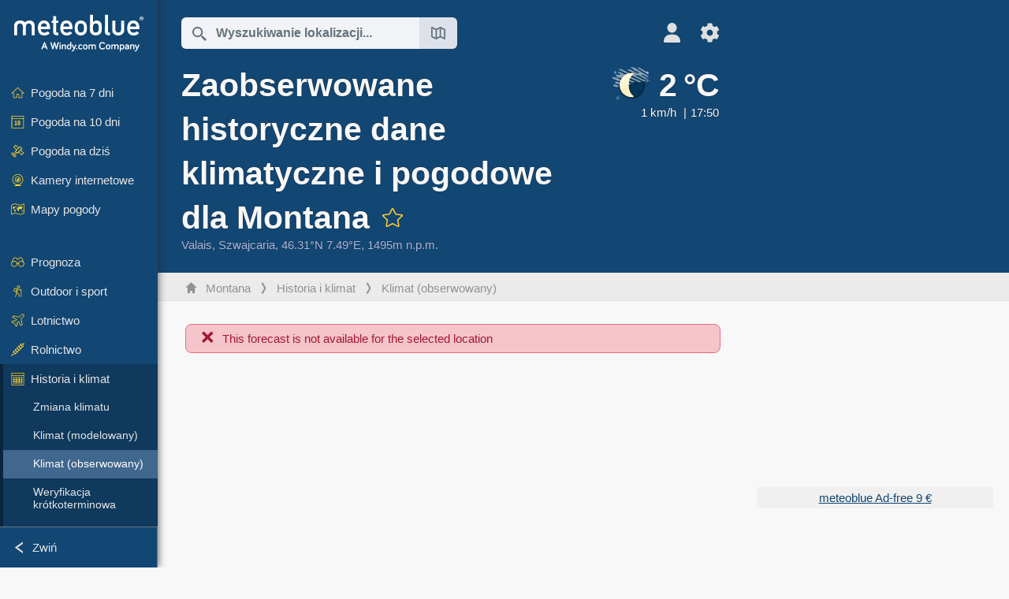

--- FILE ---
content_type: text/html; charset=UTF-8
request_url: https://www.meteoblue.com/pl/pogoda/historyclimate/climateobserved/montana_szwajcaria_2659623
body_size: 12708
content:


<!DOCTYPE html>
<html lang="pl">

    
    <head prefix="og: http://ogp.me/ns# fb: http://opg.me/ns/fb# place: http://ogp.me/ns/place#">
    

<script>
window.dataLayer = window.dataLayer || [];

/* https://developers.google.com/tag-platform/tag-manager/datalayer */
dataLayer.push({
  'pagePath': '/weather/historyclimate/climateobserved',
  'visitorType': 'visitor',
  'language': 'pl'
});
// https://developers.google.com/tag-platform/gtagjs/configure
function gtag(){dataLayer.push(arguments)};

// Disabled, since it possibly breaks Google Analytics tracking - 2025-11-17
// gtag('consent', 'default', {
//     'ad_storage': 'denied',
//     'analytics_storage': 'denied',
//     'ad_user_data': 'denied',
//     'ad_personalization': 'denied',
//     'wait_for_update': 500,
// });
</script>
<!-- Google Tag Manager -->
<script>(function(w,d,s,l,i){w[l]=w[l]||[];w[l].push({'gtm.start':
new Date().getTime(),event:'gtm.js'});var f=d.getElementsByTagName(s)[0],
j=d.createElement(s),dl=l!='dataLayer'?'&l='+l:'';j.async=true;j.src=
'https://www.googletagmanager.com/gtm.js?id='+i+dl;f.parentNode.insertBefore(j,f);
})(window,document,'script','dataLayer','GTM-NCD5HRF');</script>
<!-- End Google Tag Manager -->
<script>
// foreach experienceImpressions
  dataLayer.push({"event": "experience_impression",
    "experiment_id": "mgb_locationSearchUrl",
    "variation_id": "https://locationsearch.meteoblue.com"
  });
</script>


    <meta http-equiv="X-UA-Compatible" content="IE=edge">
    <meta http-equiv="Content-Type" content="text/html;charset=UTF-8">
            <meta name="robots" content="noindex">
    
        <meta name="viewport" content="width=device-width, initial-scale=1.0">

            <meta name="description" content="Znajdź dokładne dane pogodowe dla Montana. ✓ Wykresy klimatyczne ✓ Różne lokalizacje ✓ Wysoka dokładność">
    
    
    <link rel="stylesheet" type="text/css" href="https://static.meteoblue.com/build/website.744/styles/main.css" />
<link rel="stylesheet" type="text/css" href="https://static.meteoblue.com/build/website.744/styles/print.css" media="print" />

    
    <link rel="shortcut icon" href="/favicon.ico">

    
    <meta name="image" content="https://static.meteoblue.com/assets/images/logo/meteoblue_tile_large.png">


<meta property="og:title" content="Zaobserwowane historyczne dane klimatyczne i pogodowe dla Montana - meteoblue">
<meta property="og:type" content="website">
<meta property="og:image" content="https://static.meteoblue.com/assets/images/logo/meteoblue_tile_large.png">
<meta property="og:url" content="https://www.meteoblue.com/pl/pogoda/historyclimate/climateobserved/montana_szwajcaria_2659623">
<meta property="og:description"
      content="Znajdź dokładne dane pogodowe dla Montana. ✓ Wykresy klimatyczne ✓ Różne lokalizacje ✓ Wysoka dokładność">
<meta property="og:site_name" content="meteoblue">
<meta property="og:locale" content="pl_PL">
    <meta property="place:location:latitude" content="46.3134">
    <meta property="place:location:longitude" content="7.48839">
    <meta property="place:location:altitude" content="1495">


    <meta name="twitter:card" content="summary_large_image">
    <meta name="twitter:image" content="https://static.meteoblue.com/assets/images/logo/meteoblue_tile_large.png">
<meta name="twitter:site" content="@meteoblue">
<meta name="twitter:creator" content="@meteoblue">
<meta name="twitter:title"   content="Zaobserwowane historyczne dane klimatyczne i pogodowe dla Montana - meteoblue">
<meta name="twitter:description"
      content="Znajdź dokładne dane pogodowe dla Montana. ✓ Wykresy klimatyczne ✓ Różne lokalizacje ✓ Wysoka dokładność">

<meta name="twitter:app:name:iphone" content="meteoblue">
<meta name="twitter:app:id:iphone" content="994459137">



    <link rel="alternate" hreflang="ar" href="https://www.meteoblue.com/ar/weather/historyclimate/climateobserved/montana_%d8%b3%d9%88%d9%8a%d8%b3%d8%b1%d8%a7_2659623"/>
    <link rel="alternate" hreflang="bg" href="https://www.meteoblue.com/bg/%D0%B2%D1%80%D0%B5%D0%BC%D0%B5%D1%82%D0%BE/historyclimate/climateobserved/montana_%d0%a8%d0%b2%d0%b5%d0%b9%d1%86%d0%b0%d1%80%d0%b8%d1%8f_2659623"/>
    <link rel="alternate" hreflang="cs" href="https://www.meteoblue.com/cs/po%C4%8Das%C3%AD/historyclimate/climateobserved/montana_%c5%a0v%c3%bdcarsko_2659623"/>
    <link rel="alternate" hreflang="de" href="https://www.meteoblue.com/de/wetter/historyclimate/climateobserved/montana-vs_schweiz_2659623"/>
    <link rel="alternate" hreflang="el" href="https://www.meteoblue.com/el/%CE%BA%CE%B1%CE%B9%CF%81%CF%8C%CF%82/historyclimate/climateobserved/montana_%ce%95%ce%bb%ce%b2%ce%b5%cf%84%ce%af%ce%b1_2659623"/>
    <link rel="alternate" hreflang="en" href="https://www.meteoblue.com/en/weather/historyclimate/climateobserved/montana_switzerland_2659623"/>
    <link rel="alternate" hreflang="es" href="https://www.meteoblue.com/es/tiempo/historyclimate/climateobserved/montana_suiza_2659623"/>
    <link rel="alternate" hreflang="fr" href="https://www.meteoblue.com/fr/meteo/historyclimate/climateobserved/montana_suisse_2659623"/>
    <link rel="alternate" hreflang="hr" href="https://www.meteoblue.com/hr/weather/historyclimate/climateobserved/montana_switzerland_2659623"/>
    <link rel="alternate" hreflang="hu" href="https://www.meteoblue.com/hu/id%C5%91j%C3%A1r%C3%A1s/historyclimate/climateobserved/montana_sv%c3%a1jc_2659623"/>
    <link rel="alternate" hreflang="it" href="https://www.meteoblue.com/it/tempo/historyclimate/climateobserved/montana_svizzera_2659623"/>
    <link rel="alternate" hreflang="ka" href="https://www.meteoblue.com/ka/%E1%83%90%E1%83%9B%E1%83%98%E1%83%9C%E1%83%93%E1%83%98/historyclimate/climateobserved/montana_%e1%83%a8%e1%83%95%e1%83%94%e1%83%98%e1%83%aa%e1%83%90%e1%83%a0%e1%83%98%e1%83%90_2659623"/>
    <link rel="alternate" hreflang="nl" href="https://www.meteoblue.com/nl/weer/historyclimate/climateobserved/montana_zwitserland_2659623"/>
    <link rel="alternate" hreflang="pl" href="https://www.meteoblue.com/pl/pogoda/historyclimate/climateobserved/montana_szwajcaria_2659623"/>
    <link rel="alternate" hreflang="pt" href="https://www.meteoblue.com/pt/tempo/historyclimate/climateobserved/montana_su%c3%ad%c3%a7a_2659623"/>
    <link rel="alternate" hreflang="ro" href="https://www.meteoblue.com/ro/vreme/historyclimate/climateobserved/montana_elve%c8%9bia_2659623"/>
    <link rel="alternate" hreflang="ru" href="https://www.meteoblue.com/ru/%D0%BF%D0%BE%D0%B3%D0%BE%D0%B4%D0%B0/historyclimate/climateobserved/montana_%d0%a8%d0%b2%d0%b5%d0%b9%d1%86%d0%b0%d1%80%d0%b8%d1%8f_2659623"/>
    <link rel="alternate" hreflang="sk" href="https://www.meteoblue.com/sk/po%C4%8Dasie/historyclimate/climateobserved/montana_%c5%a0vaj%c4%8diarsko_2659623"/>
    <link rel="alternate" hreflang="sr" href="https://www.meteoblue.com/sr/vreme/historyclimate/climateobserved/montana_%d0%a8%d0%b2%d0%b0%d1%98%d1%86%d0%b0%d1%80%d1%81%d0%ba%d0%b0_2659623"/>
    <link rel="alternate" hreflang="tr" href="https://www.meteoblue.com/tr/hava/historyclimate/climateobserved/montana_%c4%b0svi%c3%a7re_2659623"/>
    <link rel="alternate" hreflang="uk" href="https://www.meteoblue.com/uk/weather/historyclimate/climateobserved/montana_switzerland_2659623"/>

    
        <title>Zaobserwowane historyczne dane klimatyczne i pogodowe dla Montana - meteoblue</title>

            
        <script async src="https://securepubads.g.doubleclick.net/tag/js/gpt.js"></script>
    
            <script>
    window.googletag = window.googletag || {cmd: []};

    var width = window.innerWidth
    || document.documentElement.clientWidth
    || document.body.clientWidth;

    if (width > 600) {
     
        
        // Desktop ads
        var adSlot1, adSlot2;

        googletag.cmd.push(function () {
            var mapping1 = googletag.sizeMapping()
                .addSize([1200, 0], [300, 600], [300, 250], [160, 600], [120, 600], [240, 400], [250, 250], [200, 200], 'fluid')
                .addSize([968, 0], [728, 90], [468, 60], 'fluid')
                .addSize([840, 0], [468, 60], 'fluid')
                .addSize([728, 0], [728, 90], 'fluid')
                .addSize([600, 0], [468, 60], 'fluid')
                .build();
            var mapping2 = googletag.sizeMapping()
                .addSize([1200, 0], [300, 250], [250, 250], [200, 200], 'fluid')
                .build();
            var mapping3 = googletag.sizeMapping()
                .addSize([1200, 0], [728, 90], [468, 60], 'fluid')
                .addSize([968, 0], [728, 90], [468, 60], 'fluid')
                .addSize([840, 0], [468, 60], 'fluid')
                .addSize([728, 0], [728, 90], 'fluid')
                .addSize([600, 0], [468, 60], 'fluid')
                .build();

            adSlot1 = googletag.defineSlot('/12231147/mb_desktop_uppermost', ['fluid', [300, 600], [300, 250], [160, 600], [120, 600], [240, 400], [250, 250], [200, 200] [728, 90], [468, 60]], 'div-gpt-ad-1534153139004-0');
            adSlot1.setTargeting("refresh").setTargeting('pagecontent', ['weatherForecast']).setTargeting('pl', ['pl']).addService(googletag.pubads()).defineSizeMapping(mapping1);

            if (width > 1200 ) {
                adSlot2 = googletag.defineSlot('/12231147/mb_desktop_second', ['fluid', [300, 250], [250, 250], [200, 200]], 'div-gpt-ad-1534153665280-0');
                adSlot2.setTargeting("refresh").setTargeting('pagecontent', ['weatherForecast']).setTargeting('pl', ['pl']).addService(googletag.pubads()).defineSizeMapping(mapping2).setCollapseEmptyDiv(true);
            } 

            adSlot3 = googletag.defineSlot('/12231147/desktop_banner_3', ['fluid', [728, 90], [468, 60]], 'div-gpt-ad-1684325002857-0');
            adSlot3.setTargeting("refresh").setTargeting('pagecontent', ['weatherForecast']).setTargeting('pl', ['pl']).addService(googletag.pubads()).defineSizeMapping(mapping3);

            googletag.pubads().addEventListener('slotRenderEnded', function (event) {
                if ('div-gpt-ad-1534153139004-0' === event.slot.getSlotElementId() && event.size !== null) {
                    document.getElementById('div-gpt-ad-1534153139004-0').setAttribute('style', 'height: ' + event.size[1] + 'px');
                }
            });

            var resizeOut = null;
            if ('function' === typeof (window.addEventListener)) {
                window.addEventListener('resize', function () {
                    if (null !== resizeOut) clearTimeout(resizeOut);
                    resizeOut = setTimeout(function () {
                        googletag.pubads().refresh([adSlot1, adSlot2]);
                    }, 1000);
                });
            }

            googletag.pubads().enableSingleRequest();
            googletag.enableServices();
        });
        } else {
        // Mobile interstitial and anchor
        var interstitialSlot, anchorSlot, adSlot1, adSlot2;

        var mb = mb || {};

        googletag.cmd.push(function () {
            interstitialSlot = googletag.defineOutOfPageSlot('/12231147/mobileWebInterstitial_2342', googletag.enums.OutOfPageFormat.INTERSTITIAL).setTargeting('pagecontent', ['weatherForecast']).setTargeting('pl', ['pl']);
            anchorSlot = googletag.defineOutOfPageSlot('/12231147/mobileWeb_adaptiveBanner', googletag.enums.OutOfPageFormat.BOTTOM_ANCHOR).setTargeting('pagecontent', ['weatherForecast']).setTargeting('pl', ['pl']);
            
            adSlot1 = googletag.defineSlot('/12231147/mb_mobileWEb_banner', ['fluid', [300, 100], [320, 50], [320, 100]], 'div-gpt-ad-1681307013248-0');
            adSlot1.setTargeting("refresh").setTargeting('pagecontent', ['weatherForecast']).setTargeting('pl', ['pl']);
                                                                                                                
            adSlot2 = googletag.defineSlot('/12231147/mb_mobileWEb_banner2', [[300, 250], 'fluid', [300, 100], [320, 50], [320, 100]], 'div-gpt-ad-1681336466256-0');
            adSlot2.setTargeting("refresh").setTargeting('pagecontent', ['weatherForecast']).setTargeting('pl', ['pl']);

            //this will show add on the top if this id is defined, if it is not it will show ad in the bottom as usual
            if(document.getElementById("display_mobile_ad_in_header")){
                if (adSlot1) {
                    adSlot1.addService(googletag.pubads());
                }
            }
            else{
                if (anchorSlot) {
                    anchorSlot.addService(googletag.pubads());
                    mb.anchorAd = true;
                    mb.refreshAnchorAd = function() {
                        googletag.cmd.push(function() {
                            googletag.pubads().refresh([anchorSlot]);
                        });
                    };
                }
            }

            // this show adslot2 everywhere it is definde in .vue template (usually included somewhere in the body)
            if (adSlot2) {
                adSlot2.addService(googletag.pubads());
            }

            if (interstitialSlot) {
                interstitialSlot.addService(googletag.pubads());

                googletag.pubads().addEventListener('slotOnload', function(event) {
                    if (interstitialSlot === event.slot) {
                        mb.interstitial = true
                    }
                });
            }

            googletag.pubads().enableSingleRequest();
            googletag.pubads().collapseEmptyDivs();
            googletag.enableServices();
        });
    }
</script>
<script>
    window.mb = window.mb || {};
    window.mb.advertisingShouldBeEnabled = true;
</script>
    
    
    <meta name="apple-itunes-app" content="app-id=994459137">

    
    <link rel="manifest" href="/pl/index/manifest">

    <script>
        let deferredPrompt;

        window.addEventListener('beforeinstallprompt', (e) => {
            e.preventDefault();
            deferredPrompt = e;
            const banner = document.getElementById('app-download-banner');
            if (banner) banner.style.display = 'flex';
        });
    </script>
</head>

    <body class="                            ">
                    <!-- Google Tag Manager (noscript) -->
            <noscript><iframe src="https://www.googletagmanager.com/ns.html?id=GTM-NCD5HRF"
            height="0" width="0" style="display:none;visibility:hidden"></iframe></noscript>
            <!-- End Google Tag Manager (noscript) -->
                <script>
            window.locationSearchUrl = "https://locationsearch.meteoblue.com";
        </script>

        
            
    <div id="navigation_scroll_container" class="navigation-scroll-container">
        <nav id="main_navigation" class="main-navigation">
                            <a title="meteoblue" href="/pl/pogoda/prognoza/tydzie%C5%84" class="menu-logo" aria-label="Strona główna"></a>
                        <ul class="nav" itemscope="itemscope" itemtype="http://schema.org/SiteNavigationElement"><li class=""><a href="/pl/pogoda/tydzie%C5%84/montana_szwajcaria_2659623" class="icon-7-day nav-icon" itemprop="url" title="Pogoda na 7 dni"><span itemprop="name">Pogoda na 7 dni</span></a></li><li class=""><a href="/pl/pogoda/10-dniowa/montana_szwajcaria_2659623" class="icon-10-day nav-icon" itemprop="url" title="Pogoda na 10 dni"><span itemprop="name">Pogoda na 10 dni</span></a></li><li class=""><a href="/pl/pogoda/dzi%C5%9B/montana_szwajcaria_2659623" class="icon-current nav-icon" itemprop="url" title="Pogoda na dziś"><span itemprop="name">Pogoda na dziś</span></a></li><li class=""><a href="/pl/pogoda/webcams/montana_szwajcaria_2659623" class="icon-webcam nav-icon" itemprop="url" title="Kamery internetowe"><span itemprop="name">Kamery internetowe</span></a></li><li class=" section-end"><a href="/pl/pogoda/mapy/montana_szwajcaria_2659623" class="icon-weather-maps nav-icon" itemprop="url" title="Mapy pogodowe"><span itemprop="name">Mapy pogody</span></a></li><li class=" extendable"><a href="#" class="icon-forecast nav-icon" itemprop="url" target=""><span itemprop="name">Prognoza</span></a><ul><li class=""><a href="javascript:void(0)" itemprop="url" data-url="/pl/pogoda/prognoza/meteogramweb/montana_szwajcaria_2659623"><span itemprop="name">Meteogramy</span></a></li><li class=""><a href="javascript:void(0)" itemprop="url" data-url="/pl/pogoda/prognoza/multimodel/montana_szwajcaria_2659623"><span itemprop="name">MultiModel</span></a></li><li class=""><a href="javascript:void(0)" itemprop="url" data-url="/pl/pogoda/prognoza/multimodelensemble/montana_szwajcaria_2659623"><span itemprop="name">MultiModel ensemble</span></a></li><li class=""><a href="javascript:void(0)" itemprop="url" data-url="/pl/pogoda/prognoza/seasonaloutlook/montana_szwajcaria_2659623"><span itemprop="name">Prognoza sezonowa</span></a></li><li class=""><a href="/pl/pogoda/warnings/index/montana_szwajcaria_2659623" itemprop="url"><span itemprop="name">Ostrzeżenia pogodowe</span></a></li></ul></li><li class=" extendable"><a href="#" class="icon-outdoor-sports nav-icon" itemprop="url" target=""><span itemprop="name">Outdoor i sport</span></a><ul><li class=""><a href="javascript:void(0)" itemprop="url" data-url="/pl/pogoda/outdoorsports/where2go/montana_szwajcaria_2659623"><span itemprop="name">where2go</span></a></li><li class=""><a href="javascript:void(0)" itemprop="url" data-url="/pl/pogoda/outdoorsports/snow/montana_szwajcaria_2659623"><span itemprop="name">Śnieg</span></a></li><li class=""><a href="javascript:void(0)" itemprop="url" data-url="/pl/pogoda/outdoorsports/seasurf/montana_szwajcaria_2659623"><span itemprop="name">Morze i surfing</span></a></li><li class=""><a href="/pl/pogoda/outdoorsports/seeing/montana_szwajcaria_2659623" itemprop="url"><span itemprop="name">Astronomy Seeing</span></a></li><li class=""><a href="/pl/pogoda/outdoorsports/airquality/montana_szwajcaria_2659623" itemprop="url"><span itemprop="name">Jakość powietrza i pyłki</span></a></li></ul></li><li class=" extendable"><a href="#" class="icon-aviation nav-icon" itemprop="url" target=""><span itemprop="name">Lotnictwo</span></a><ul><li class=""><a href="javascript:void(0)" itemprop="url" data-url="/pl/pogoda/aviation/air/montana_szwajcaria_2659623"><span itemprop="name">AIR</span></a></li><li class=""><a href="javascript:void(0)" itemprop="url" data-url="/pl/pogoda/aviation/thermal/montana_szwajcaria_2659623"><span itemprop="name">Termika</span></a></li><li class=""><a href="javascript:void(0)" itemprop="url" data-url="/pl/pogoda/aviation/trajectories/montana_szwajcaria_2659623"><span itemprop="name">Trajektorie</span></a></li><li class=""><a href="javascript:void(0)" itemprop="url" data-url="/pl/pogoda/aviation/crosssection/montana_szwajcaria_2659623"><span itemprop="name">Cross-section</span></a></li><li class=""><a href="javascript:void(0)" itemprop="url" data-url="/pl/pogoda/aviation/stuve/montana_szwajcaria_2659623"><span itemprop="name">Stueve &amp; Sounding</span></a></li><li class=""><a href="/pl/pogoda/mapy/index/montana_szwajcaria_2659623#map=metar~metarflightcondition~none~none~none" itemprop="url"><span itemprop="name">METAR &amp; TAF</span></a></li></ul></li><li class=" extendable"><a href="#" class="icon-agriculture nav-icon" itemprop="url" target=""><span itemprop="name">Rolnictwo</span></a><ul><li class=""><a href="javascript:void(0)" itemprop="url" data-url="/pl/pogoda/agriculture/meteogramagro/montana_szwajcaria_2659623"><span itemprop="name">Meteogram AGRO</span></a></li><li class=""><a href="javascript:void(0)" itemprop="url" data-url="/pl/pogoda/agriculture/sowing/montana_szwajcaria_2659623"><span itemprop="name">Okna siewu</span></a></li><li class=""><a href="javascript:void(0)" itemprop="url" data-url="/pl/pogoda/agriculture/spraying/montana_szwajcaria_2659623"><span itemprop="name">Okna oprysków</span></a></li><li class=""><a href="javascript:void(0)" itemprop="url" data-url="/pl/pogoda/agriculture/soiltrafficability/montana_szwajcaria_2659623"><span itemprop="name">Przejezdność gleby</span></a></li></ul></li><li class=" section-end extendable extend"><a href="/pl/pogoda/historyclimate/climatemodelled/montana_szwajcaria_2659623" class="icon-history-climate nav-icon" itemprop="url"><span itemprop="name">Historia i klimat</span></a><ul><li class=""><a href="javascript:void(0)" itemprop="url" data-url="/pl/climate-change/montana_szwajcaria_2659623"><span itemprop="name">Zmiana klimatu</span></a></li><li class=""><a href="/pl/pogoda/historyclimate/climatemodelled/montana_szwajcaria_2659623" itemprop="url"><span itemprop="name">Klimat (modelowany)</span></a></li><li class="active"><a href="javascript:void(0)" itemprop="url" data-url="/pl/pogoda/historyclimate/climateobserved/montana_szwajcaria_2659623"><span itemprop="name">Klimat (obserwowany)</span></a></li><li class=""><a href="javascript:void(0)" itemprop="url" data-url="/pl/pogoda/historyclimate/verificationshort/montana_szwajcaria_2659623"><span itemprop="name">Weryfikacja krótkoterminowa</span></a></li><li class=""><a href="/pl/pogoda/historyclimate/weatherarchive/montana_szwajcaria_2659623" itemprop="url"><span itemprop="name">Archiwum pogody</span></a></li><li class=""><a href="javascript:void(0)" itemprop="url" data-url="/pl/pogoda/historyclimate/climatecomparison/montana_szwajcaria_2659623"><span itemprop="name">Porównanie klimatu</span></a></li></ul></li><li class=" extendable"><a href="/pl/pointplus" class="icon-products nav-icon" itemprop="url"><span itemprop="name">Produkty</span></a><ul><li class=""><a rel="noreferrer" href="https://content.meteoblue.com/en/" itemprop="url" target="_blank"><span class="external-positive glyph" itemprop="name">&nbsp;Przegląd</span></a></li><li class=""><a rel="noreferrer" href="https://content.meteoblue.com/en/business-solutions/weather-apis" itemprop="url" target="_blank"><span class="external-positive glyph" itemprop="name">&nbsp;Weather API</span></a></li><li class=""><a href="/pl/ad-free" itemprop="url"><span itemprop="name">Ad-free</span></a></li><li class=""><a href="/pl/pointplus" itemprop="url"><span itemprop="name">point+</span></a></li><li class=""><a href="/pl/historyplus" itemprop="url"><span itemprop="name">history+</span></a></li><li class=""><a href="/pl/climateplus" itemprop="url"><span itemprop="name">climate+</span></a></li><li class=""><a href="/pl/products/cityclimate" itemprop="url"><span itemprop="name">Miejskie mapy cieplne</span></a></li><li class=""><a rel="noreferrer" href="https://play.google.com/store/apps/details?id=com.meteoblue.droid&amp;utm_source=Website&amp;utm_campaign=Permanent" itemprop="url" target="_blank"><span class="external-positive glyph" itemprop="name">&nbsp;Aplikacja Android</span></a></li><li class=""><a rel="noreferrer" href="https://itunes.apple.com/app/meteoblue/id994459137" itemprop="url" target="_blank"><span class="external-positive glyph" itemprop="name">&nbsp;Aplikacja iPhone</span></a></li></ul></li><li class=" extendable"><a href="#" class="icon-widget nav-icon" itemprop="url" target=""><span itemprop="name">Widgets</span></a><ul><li class=""><a href="javascript:void(0)" itemprop="url" data-url="/pl/pogoda/widget/setupmap/montana_szwajcaria_2659623"><span itemprop="name">Widget map pogodowych</span></a></li><li class=""><a href="javascript:void(0)" itemprop="url" data-url="/pl/pogoda/widget/setupheatmap/montana_szwajcaria_2659623"><span itemprop="name">Widget Urban Maps</span></a></li><li class=""><a href="javascript:void(0)" itemprop="url" data-url="/pl/pogoda/widget/setupthree/montana_szwajcaria_2659623"><span itemprop="name">Widżet pogody 3h</span></a></li><li class=""><a href="javascript:void(0)" itemprop="url" data-url="/pl/pogoda/widget/setupday/montana_szwajcaria_2659623"><span itemprop="name">Codzienny widżet pogody</span></a></li><li class=""><a href="javascript:void(0)" itemprop="url" data-url="/pl/pogoda/widget/setupseeing/montana_szwajcaria_2659623"><span itemprop="name">Widżet astronomiczny</span></a></li><li class=""><a href="javascript:void(0)" itemprop="url" data-url="/pl/pogoda/widget/setupmeteogram/montana_szwajcaria_2659623"><span itemprop="name">Widget Meteogramu</span></a></li><li class=""><a href="/pl/pogoda/meteotv/overview/montana_szwajcaria_2659623" class="meteotv nav-icon" itemprop="url" title="meteoTV"><span itemprop="name">meteoTV</span></a></li></ul></li><li class=" section-end extendable"><a href="/pl/blog/article/news" class="icon-news nav-icon" itemprop="url"><span itemprop="name">Aktualności</span></a><ul><li class=""><a href="/pl/blog/article/news" itemprop="url"><span itemprop="name">Aktualności</span></a></li><li class=""><a href="/pl/blog/article/weathernews" itemprop="url"><span itemprop="name">Wiadomości pogodowe</span></a></li></ul></li></ul>            <ul class="nav collapse-button">
                <li id="button_collapse" class="button-collapse glyph" title="Zwiń">Zwiń</li>
                <li id="button_expand" class="button-expand glyph" title="Rozwiń"></li>
            </ul>
        </nav>
    </div>

    
    
    <script>
        try{
            if( window.localStorage !== undefined && window.localStorage !== null){
                const navigationJson = localStorage.getItem('navigation');
                if (navigationJson !== null && navigationJson !== undefined) {
                    const navigationSettings = JSON.parse(navigationJson);
                    if (navigationSettings.collapsed) {
                        document.body.classList.add("nav-collapsed");
                    }
                }
            }
        } catch (err){
            console.error(err);
        }
    </script>

        
                    <div class="page-header  ">
        
    <div id="app-download-banner" class="app-download-banner">
        <span class="glyph close" onclick="document.getElementById('app-download-banner').style.display = 'none'"></span>
        <div>Pobierz aplikację meteoblue</div>
        <button class="btn" id="install-app-button" onclick="deferredPrompt.prompt()">
            Pobierz        </button>
    </div>
    <script>
        if (deferredPrompt !== undefined) {
            document.getElementById('app-download-banner').style.display = 'flex';
        }
    </script>

    
    <div class="intro">
        <div class="topnav">
            <div class="wrapper ">
                <div class="header-top">
                                            <div class="menu-mobile-container">
                            <a class="menu-mobile-trigger" href="#" aria-label="Menu">
                                <span class="fasvg-36 fa-bars"></span>
                            </a>
                            <div id="menu_mobile" class="menu-mobile">
                                <a href="/pl/pogoda/prognoza/tydzie%C5%84" class="menu-logo " aria-label="Strona główna"></a>
                                <div class="menu-mobile-trigger close-menu-mobile">
                                    <span class="close-drawer">×</span>
                                </div>
                            </div>
                        </div>
                    
                                            <div class="location-box">
                            <div class="location-selection primary">
                                <div id="location_search" class="location-search">
                                    <form id="locationform" class="locationform" method="get"
                                        action="/pl/pogoda/search/index">
                                        <input id="gls"
                                            class="searchtext"
                                            type="text"
                                            value=""
                                            data-mbdescription="Wyszukiwanie lokalizacji"                                            data-mbautoset="1"
                                            data-role="query"
                                            name="query"
                                            autocomplete="off"
                                            tabindex="0"
                                            placeholder="Wyszukiwanie lokalizacji..."                                            onclick="if(this.value == 'Wyszukiwanie lokalizacji...') {this.value=''}">
                                        </input>
                                        <label for="gls">Wyszukiwanie lokalizacji</label>                                        
                                        <button type="submit" aria-label="Wyślij">
                                        </button>
                                        <button id="gls_map" class="location-map" href="#" aria-label="Otwórz mapę"> 
                                            <span class="fasvg-18 fa-map-search"></span>
                                        </button>
                                        <button id="gps" class="location-gps" href="#" aria-label="W pobliżu"> 
                                            <span class="fasvg-18 fa-location-search"></span>
                                        </button>
                                        <div class="results"></div>
                                    </form>
                                </div>
                            </div>
                        </div>
                    
                    <div class="additional-settings narrow">
                        <div id="user" class="button settings2">
                                                            <div class="inner">
                                    <a href="/pl/user/login/index" aria-label="Profil">
                                        <span class="fasvg-25 fa-user-light"></span>
                                    </a>
                                </div>
                                                    </div>


                        <div id="settings" class="button settings">
                            <div class="inner">
                                <a href="#" aria-label="Ustawienia">
                                    <span class="fasvg-25 fa-cog"></span>
                                </a>
                            </div>

                            <div class="matches" style="display: none;">
                                
                                <h2>Język</h2>
                                <ul class="matches-group wide">
                                                                            <li style="direction: rtl;">
                                                                                        <a hreflang="ar"  href="https://www.meteoblue.com/ar/weather/historyclimate/climateobserved/montana_%d8%b3%d9%88%d9%8a%d8%b3%d8%b1%d8%a7_2659623">عربي</a>

                                        </li>
                                                                            <li>
                                                                                        <a hreflang="bg"  href="https://www.meteoblue.com/bg/%D0%B2%D1%80%D0%B5%D0%BC%D0%B5%D1%82%D0%BE/historyclimate/climateobserved/montana_%d0%a8%d0%b2%d0%b5%d0%b9%d1%86%d0%b0%d1%80%d0%b8%d1%8f_2659623">Български</a>

                                        </li>
                                                                            <li>
                                                                                        <a hreflang="cs"  href="https://www.meteoblue.com/cs/po%C4%8Das%C3%AD/historyclimate/climateobserved/montana_%c5%a0v%c3%bdcarsko_2659623">Čeština</a>

                                        </li>
                                                                            <li>
                                                                                        <a hreflang="de"  href="https://www.meteoblue.com/de/wetter/historyclimate/climateobserved/montana-vs_schweiz_2659623">Deutsch</a>

                                        </li>
                                                                            <li>
                                                                                        <a hreflang="el"  href="https://www.meteoblue.com/el/%CE%BA%CE%B1%CE%B9%CF%81%CF%8C%CF%82/historyclimate/climateobserved/montana_%ce%95%ce%bb%ce%b2%ce%b5%cf%84%ce%af%ce%b1_2659623">Ελληνικά</a>

                                        </li>
                                                                            <li>
                                                                                        <a hreflang="en"  href="https://www.meteoblue.com/en/weather/historyclimate/climateobserved/montana_switzerland_2659623">English</a>

                                        </li>
                                                                            <li>
                                                                                        <a hreflang="es"  href="https://www.meteoblue.com/es/tiempo/historyclimate/climateobserved/montana_suiza_2659623">Español</a>

                                        </li>
                                                                            <li>
                                                                                        <a hreflang="fr"  href="https://www.meteoblue.com/fr/meteo/historyclimate/climateobserved/montana_suisse_2659623">Français</a>

                                        </li>
                                                                            <li>
                                                                                        <a hreflang="hr"  href="https://www.meteoblue.com/hr/weather/historyclimate/climateobserved/montana_switzerland_2659623">Hrvatski</a>

                                        </li>
                                                                            <li>
                                                                                        <a hreflang="hu"  href="https://www.meteoblue.com/hu/id%C5%91j%C3%A1r%C3%A1s/historyclimate/climateobserved/montana_sv%c3%a1jc_2659623">Magyar</a>

                                        </li>
                                                                            <li>
                                                                                        <a hreflang="it"  href="https://www.meteoblue.com/it/tempo/historyclimate/climateobserved/montana_svizzera_2659623">Italiano</a>

                                        </li>
                                                                            <li>
                                                                                        <a hreflang="ka"  href="https://www.meteoblue.com/ka/%E1%83%90%E1%83%9B%E1%83%98%E1%83%9C%E1%83%93%E1%83%98/historyclimate/climateobserved/montana_%e1%83%a8%e1%83%95%e1%83%94%e1%83%98%e1%83%aa%e1%83%90%e1%83%a0%e1%83%98%e1%83%90_2659623">ქართული ენა</a>

                                        </li>
                                                                            <li>
                                                                                        <a hreflang="nl"  href="https://www.meteoblue.com/nl/weer/historyclimate/climateobserved/montana_zwitserland_2659623">Nederlands</a>

                                        </li>
                                                                            <li class="selected">
                                                                                        <a hreflang="pl"  href="https://www.meteoblue.com/pl/pogoda/historyclimate/climateobserved/montana_szwajcaria_2659623">Polski</a>

                                        </li>
                                                                            <li>
                                                                                        <a hreflang="pt"  href="https://www.meteoblue.com/pt/tempo/historyclimate/climateobserved/montana_su%c3%ad%c3%a7a_2659623">Português</a>

                                        </li>
                                                                            <li>
                                                                                        <a hreflang="ro"  href="https://www.meteoblue.com/ro/vreme/historyclimate/climateobserved/montana_elve%c8%9bia_2659623">Română</a>

                                        </li>
                                                                            <li>
                                                                                        <a hreflang="ru"  href="https://www.meteoblue.com/ru/%D0%BF%D0%BE%D0%B3%D0%BE%D0%B4%D0%B0/historyclimate/climateobserved/montana_%d0%a8%d0%b2%d0%b5%d0%b9%d1%86%d0%b0%d1%80%d0%b8%d1%8f_2659623">Pусский</a>

                                        </li>
                                                                            <li>
                                                                                        <a hreflang="sk"  href="https://www.meteoblue.com/sk/po%C4%8Dasie/historyclimate/climateobserved/montana_%c5%a0vaj%c4%8diarsko_2659623">Slovenský</a>

                                        </li>
                                                                            <li>
                                                                                        <a hreflang="sr"  href="https://www.meteoblue.com/sr/vreme/historyclimate/climateobserved/montana_%d0%a8%d0%b2%d0%b0%d1%98%d1%86%d0%b0%d1%80%d1%81%d0%ba%d0%b0_2659623">Srpski</a>

                                        </li>
                                                                            <li>
                                                                                        <a hreflang="tr"  href="https://www.meteoblue.com/tr/hava/historyclimate/climateobserved/montana_%c4%b0svi%c3%a7re_2659623">Türkçe</a>

                                        </li>
                                                                            <li>
                                                                                        <a hreflang="uk"  href="https://www.meteoblue.com/uk/weather/historyclimate/climateobserved/montana_switzerland_2659623">Українська</a>

                                        </li>
                                                                    </ul>
                                
                                <h2>Temperatura</h2>
                                <ul class="matches-group">
                                                                            <li class="selected">
                                            <a href="https://www.meteoblue.com/pl/pogoda/historyclimate/climateobserved/montana_szwajcaria_2659623" class="unit" data-type="temp"
                                            data-unit="CELSIUS">°C</a>
                                        </li>
                                                                            <li>
                                            <a href="https://www.meteoblue.com/pl/pogoda/historyclimate/climateobserved/montana_szwajcaria_2659623" class="unit" data-type="temp"
                                            data-unit="FAHRENHEIT">°F</a>
                                        </li>
                                                                    </ul>
                                
                                <h2>Prędkość wiatru</h2>
                                <ul class="matches-group">
                                                                            <li>
                                            <a href="https://www.meteoblue.com/pl/pogoda/historyclimate/climateobserved/montana_szwajcaria_2659623" class="unit" data-type="speed"
                                            data-unit="BEAUFORT">bft</a>
                                        </li>
                                                                            <li class="selected">
                                            <a href="https://www.meteoblue.com/pl/pogoda/historyclimate/climateobserved/montana_szwajcaria_2659623" class="unit" data-type="speed"
                                            data-unit="KILOMETER_PER_HOUR">km/h</a>
                                        </li>
                                                                            <li>
                                            <a href="https://www.meteoblue.com/pl/pogoda/historyclimate/climateobserved/montana_szwajcaria_2659623" class="unit" data-type="speed"
                                            data-unit="METER_PER_SECOND">m/s</a>
                                        </li>
                                                                            <li>
                                            <a href="https://www.meteoblue.com/pl/pogoda/historyclimate/climateobserved/montana_szwajcaria_2659623" class="unit" data-type="speed"
                                            data-unit="MILE_PER_HOUR">mph</a>
                                        </li>
                                                                            <li>
                                            <a href="https://www.meteoblue.com/pl/pogoda/historyclimate/climateobserved/montana_szwajcaria_2659623" class="unit" data-type="speed"
                                            data-unit="KNOT">kn</a>
                                        </li>
                                                                    </ul>
                                
                                <h2>Opady</h2>
                                <ul class="matches-group">
                                                                            <li class="selected">
                                            <a href="https://www.meteoblue.com/pl/pogoda/historyclimate/climateobserved/montana_szwajcaria_2659623" class="unit" data-type="precip"
                                            data-unit="MILLIMETER">mm</a>
                                        </li>
                                                                            <li>
                                            <a href="https://www.meteoblue.com/pl/pogoda/historyclimate/climateobserved/montana_szwajcaria_2659623" class="unit" data-type="precip"
                                            data-unit="INCH">in</a>
                                        </li>
                                                                    </ul>
                                <h2>Darkmode</h2>
                                <ul class="matches-group"> 
                                    <input class="switch darkmode-switch" role="switch" type="checkbox" data-cy="switchDarkmode" >
                                </ul>
                            </div>
                        </div>
                    </div>
                </div>

                <div class="print" style="display: none">
                    <img loading="lazy" class="logo" src="https://static.meteoblue.com/assets/images/logo/meteoblue_logo_v2.0.svg"
                        alt="meteoblue-logo">
                    <div class="qr-code"></div>
                </div>
            </div>
        </div>
    </div>

    
            <div class="header-lower">
            <header>
                <div id="header" class="header" itemscope itemtype="http://schema.org/Place">
                    <div class="wrapper  current-wrapper">
                        <div class="current-heading" itemscope itemtype="http://schema.org/City">
                            <h1 itemprop="name"
                                content="Montana"
                                class="main-heading">Zaobserwowane historyczne dane klimatyczne i pogodowe dla Montana                                                                                                            <div id="add_fav" class="add-fav">
                                            <a name="favourites_add" title="Dodaj do ulubionych" class="add-fav-signup" href="/pl/user/login/index" aria-label="Dodaj do ulubionych">
                                                <span class="fasvg-28 fa-star"></span>
                                            </a>
                                        </div>
                                                                                                </h1>

                            <div class="location-description  location-text ">
            <span itemscope itemtype="http://schema.org/AdministrativeArea">
                        <span class="admin" itemprop="name">
                <a href=/pl/region/pogoda/satelita/valais_szwajcaria_2658205                    rel="nofollow" 
                >
                    Valais                </a>
            </span>,&nbsp;
        </span>
    
            <span class="country" itemprop="containedInPlace" itemscope itemtype="http://schema.org/Country">
            <span itemprop="name">
                <a href=/pl/country/pogoda/satelita/szwajcaria_szwajcaria_2658434                    rel="nofollow" 
                >
                    Szwajcaria                </a>
            </span>,&nbsp;
        </span>
    
    <span itemprop="geo" itemscope itemtype="http://schema.org/GeoCoordinates">
        <span class="coords">46.31°N 7.49°E,&nbsp;</span>
        <meta itemprop="latitude" content="46.31"/>
        <meta itemprop="longitude" content="7.49"/>

                    1495m n.p.m.            <meta itemprop="elevation" content="1495"/>
            </span>

    </div>


                        </div>

                        
                                                    <a  class="current-weather narrow"
                                href="/pl/pogoda/prognoza/current/montana_szwajcaria_2659623"
                                aria-label="Aktualna pogoda">
                                <div class="current-picto-and-temp">
                                    <span class="current-picto">
                                                                                                                        <img
                                            src="https://static.meteoblue.com/assets/images/picto/03_night.svg"
                                            title="Bezchmurnie z chmurami pierzastymi"
                                        />
                                    </span>
                                    <div class="h1 current-temp">
                                        2&thinsp;°C                                    </div>
                                </div>
                                <div class="current-description ">
                                                                            <span style="margin-right: 5px">1  km/h</span>
                                                                        <span >17:50   </span> 
                                </div>
                            </a>
                                            </div>
                </div>
            </header>
        </div>
    
            <div class="breadcrumb-outer">
            <div class="wrapper ">
                                 <ol class="breadcrumbs" itemscope="itemscope" itemtype="http://schema.org/BreadcrumbList"><li itemprop="itemListElement" itemscope="itemscope" itemtype="http://schema.org/ListItem"><a href="/pl/pogoda/tydzie%C5%84/montana_szwajcaria_2659623" class="home" itemprop="item"><span itemprop="name">Montana</span></a><meta itemprop="position" content="1"></meta></li><li itemprop="itemListElement" itemscope="itemscope" itemtype="http://schema.org/ListItem"><a href="/pl/pogoda/historyclimate/climatemodelled/montana_szwajcaria_2659623" class="icon-history-climate nav-icon" itemprop="item"><span itemprop="name">Historia i klimat</span></a><meta itemprop="position" content="2"></meta></li><li itemprop="itemListElement" itemscope="itemscope" itemtype="http://schema.org/ListItem"><a href="/pl/pogoda/historyclimate/climateobserved/montana_szwajcaria_2659623" itemprop="item"><span itemprop="name">Klimat (obserwowany)</span></a><meta itemprop="position" content="3"></meta></li></ol>                            </div>
        </div>
        
</div>
    
<!-- MOBILE AD  -->


        
            <div class="wrapper-sda">
        <div class="ad1-box">
            <div id="div-gpt-ad-1534153139004-0" class="adsbygoogle ad1"></div>
            <a class="ad1-disable" href="/pl/ad-free">
            meteoblue Ad-free 9 €
    </a>
        </div>
    </div>

        
<div id="wrapper-main" class="wrapper-main">

    <div class="wrapper ">
                    
                            <div id="fixity"
     class="fixity">
            <!-- /12231147/mb_desktop_second -->
        <div id="div-gpt-ad-1534153665280-0" class="adsbygoogle ad2">
        </div>
    
    </div>
            
            <main class="main">
                <div class="grid">
                    

<div id="content" class="bloo">
    <div class="col-12">
        
<form class="" method="GET" enctype="multipart/form-data" role="form"></form>
<div class="blooimage img-scrollable " data-href="//my.meteoblue.com/visimage/meteogram_climateYear?look=KILOMETER_PER_HOUR%2CCELSIUS%2CMILLIMETER&amp;temperature=C&amp;windspeed=kmh&amp;precipitationamount=mm&amp;winddirection=3char&amp;city=Montana&amp;iso2=ch&amp;lat=46.3134&amp;lon=7.48839&amp;asl=1495&amp;tz=Europe%2FZurich&amp;apikey=5838a18e295d&amp;lang=pl&amp;ts=1769103421&amp;sig=56665a502baa9963e729099fdc275cb8">
    <div class='loading'></div><img src='[data-uri]' class='image-lazyload' data-original='//my.meteoblue.com/visimage/meteogram_climateYear?look=KILOMETER_PER_HOUR%2CCELSIUS%2CMILLIMETER&amp;temperature=C&amp;windspeed=kmh&amp;precipitationamount=mm&amp;winddirection=3char&amp;city=Montana&amp;iso2=ch&amp;lat=46.3134&amp;lon=7.48839&amp;asl=1495&amp;tz=Europe%2FZurich&amp;dpi=72&amp;apikey=5838a18e295d&amp;lang=pl&amp;ts=1769103421&amp;sig=1454eb75843724c6f5aa7dbb56cf5b8b' data-srcset='//my.meteoblue.com/visimage/meteogram_climateYear_hd?look=KILOMETER_PER_HOUR%2CCELSIUS%2CMILLIMETER&amp;temperature=C&amp;windspeed=kmh&amp;precipitationamount=mm&amp;winddirection=3char&amp;city=Montana&amp;iso2=ch&amp;lat=46.3134&amp;lon=7.48839&amp;asl=1495&amp;tz=Europe%2FZurich&amp;dpi=72&amp;apikey=5838a18e295d&amp;lang=pl&amp;ts=1769103421&amp;sig=e7f4be9b73b7e6293c60871f200686a5 1.4x'  alt='meteoblue'/>    
    </div>
    </div>

    <div class="bottom-links">
        <span>
        <a target="_blank" rel="noreferrer" href="//content.meteoblue.com/en/content/view/full/1657">
            <span class="glyph help">
                Pokaż pomoc            </span>
        </a>
    </span>
    
        <span>
        <a id="chart_download" rel="nofollow"
            href=" //my.meteoblue.com/visimage/meteogram_climateYear_hd?look=KILOMETER_PER_HOUR%2CCELSIUS%2CMILLIMETER&temperature=C&windspeed=kmh&precipitationamount=mm&winddirection=3char&city=Montana&iso2=ch&lat=46.3134&lon=7.48839&asl=1495&tz=Europe%2FZurich&dpi=72&apikey=5838a18e295d&lang=pl&ts=1769103421&download=1&sig=a798004f58e9589b61c5b1de37f078d9 "
            target="_blank" rel="noreferrer"
            download>
            <span class="glyph download">
                Zapisz obraz            </span>
        </a>
    </span>
    </div>
</div>
    <div class="col-12">
                    <a class="promotion" href="/pl/pogoda/climateplus/climateanalysis">
    <div class="promotion ">
        <span class="product ">climate+</span>
                    <span class="description">Poznaj nasze narzędzie do oceny ryzyka klimatycznego</span>
                <span class="more">Try it for Basel</span>
    </div>
</a>            </div>

</div>



    <div class="col-12 crosslinks">
        <h2>Więcej danych pogodowych</h2>
        <div class="cross-grid">
                                                <a rel="nofollow" class="cross-item" href="/pl/pogoda/historyclimate/weatherarchive/montana_szwajcaria_2659623" aria-label="Archiwum pogody">
                        <img class="br-top" loading="lazy" src="https://static.meteoblue.com/assets/images/crosslinks/weatherarchive.svg" alt="Archiwum pogody">
                        <h3>Archiwum pogody</h3>
                     </a>
                                                <a rel="nofollow" class="cross-item" href="javascript:void(0)" data-url="/pl/pogoda/historyclimate/climatecomparison/montana_szwajcaria_2659623" aria-label="Porównanie klimatu">
                        <img class="br-top" loading="lazy" src="https://static.meteoblue.com/assets/images/crosslinks/climatecomparison.svg" alt="Porównanie klimatu">
                        <h3>Porównanie klimatu</h3>
                     </a>
                                                <a rel="nofollow" class="cross-item" href="/pl/pogoda/historyclimate/climatemodelled/montana_szwajcaria_2659623" aria-label="Klimat (modelowany)">
                        <img class="br-top" loading="lazy" src="https://static.meteoblue.com/assets/images/crosslinks/climatemodelled.svg" alt="Klimat (modelowany)">
                        <h3>Klimat (modelowany)</h3>
                     </a>
                                                <a rel="nofollow" class="cross-item" href="/pl/pogoda/archive/yearcomparison/montana_szwajcaria_2659623" aria-label="Porównanie roczne">
                        <img class="br-top" loading="lazy" src="https://static.meteoblue.com/assets/images/crosslinks/yearcomparison.svg" alt="Porównanie roczne">
                        <h3>Porównanie roczne</h3>
                     </a>
                    </div>
    </div>
                </div>
            </main>
            </div>
</div>

        

    
        <div id="to_top" class="to-top">
            <div class="to-top-content">
                <span class="fasvg-18 fa-angle-up-white"></span>
                <span class="to-top-text">Powrót na górę</span>
            </div>
        </div>

        <div class="footer-background">
            <div class="wrapper  footer">
                <div class="footer-group">
                    <ul>
                        <li>
                            <a class="category" href="/pl/pogoda/tydzie%C5%84/index">
                                <span class="fasvg-25 fa-sun"></span>
                                Prognoza pogody                            </a>
                            <ul>
                                <li>
                                    <a href="/pl/pogoda/dzi%C5%9B/index">Pogoda na dziś</a>
                                </li>
                                <li>
                                    <a href="/pl/pogoda/mapy/index">Mapy pogody</a>
                                </li>
                                <li>
                                    <a href="//content.meteoblue.com/en/business-solutions/plug-and-play-visuals/website-widgets">Widgets na stronę internetową</a>
                                </li>
                            </ul>
                        </li>
                    </ul>
                    <ul>
                        <li>
                            <a class="category" href="//content.meteoblue.com/en/business-solutions/sectors">
                                <span class="fasvg-25 fa-user-tie"></span>
                                Rozwiązania biznesowe                            </a>
                            <ul>
                                <li>
                                    <a href="//content.meteoblue.com/en/business-solutions/weather-apis">Weather APIs</a>
                                </li>
                                <li>
                                    <a href="//content.meteoblue.com/en/business-solutions/meteo-climate-services/climate-services">Usługi klimatyczne</a>
                                </li>
                                <li>
                                    <a href="//content.meteoblue.com/en/business-solutions/sectors">
                                        
                                        Sektory                                    </a>
                                </li>
                            </ul>
                        </li>
                    </ul>
                    <ul>
                        <li>
                            <a class="category"
                                href="//content.meteoblue.com/en/private-customers">
                                <span class="fasvg-25 fa-user"></span>
                                Klienci indywidualni                            </a>
                            <ul>
                                <li>
                                    <a href="//content.meteoblue.com/en/private-customers/website-help">Pomoc dotycząca strony internetowej</a>
                                </li>
                                <li>
                                    <a href="//content.meteoblue.com/en/private-customers/website-subscriptions">Subskrypcje strony internetowej</a>
                                </li>
                                <li>
                                    <a href="//content.meteoblue.com/en/private-customers/weather-apps">Aplikacje pogodowe</a>
                                </li>
                            </ul>
                        </li>
                    </ul>
                    <ul>
                        <li>
                            <a class="category" href="//content.meteoblue.com/en/about-us/legal" rel="nofollow">
                                <span class="fasvg-25 fa-scroll"></span>
                                Informacje prawne                            </a>
                            <ul>
                                <li>
                                    <a href="//content.meteoblue.com/en/about-us/legal/terms-conditions" rel="nofollow">Regulamin</a>
                                </li>
                                <li>
                                    <a href="//content.meteoblue.com/en/about-us/legal/privacy" rel="nofollow">Prywatność</a>
                                </li>
                                <li>
                                    <a href="//content.meteoblue.com/en/about-us/legal/imprint" rel="nofollow">Nota prawna</a>
                                </li>
                            </ul>
                        </li>
                    </ul>
                    <ul>
                        <li>
                            <a class="category" href="//content.meteoblue.com/en/about-us">
                                <span class="fasvg-25 fa-user-card"></span>
                                O nas                            </a>
                            <ul>
                                <li>
                                    <a href="//content.meteoblue.com/en/about-us/references">Referencje</a>
                                </li>
                                <li>
                                    <a href="//content.meteoblue.com/en/about-us/career">Kariera</a>
                                </li>
                                <li>
                                    <a href="//content.meteoblue.com/en/about-us/contact">Kontakt</a>
                                </li>
                            </ul>
                        </li>
                    </ul>
                </div>
                <div class="footer-misc">
                    <a title="meteoblue" class="footer-logo" href="/pl/pogoda/prognoza/tydzie%C5%84" aria-label="Strona główna"></a>
                    <span>&copy; 2006 - 2026</span>
                    <a rel="nofollow" href="https://static.meteoblue.com/assets/documents/ISO_Zertificate_2025.pdf">ISO 9001 certificate</a>
                                            <a
                            href="#"
                            onclick="
                                event.preventDefault();
                                googlefc.callbackQueue.push({'CONSENT_DATA_READY': () => googlefc.showRevocationMessage()});
                            "
                        >Ustawienia prywatności</a>
                                        <a href="/pl/user/contact/feedback">Opinia</a>
                </div>
            </div>
        </div>
        <div class="footer-quick">
            <div class="wrapper ">
                <div class="footer-social">
                    <span class="follow-us-text">
                        Śledź nas                        <!-- Obserwuj -->
                    </span>
                    <div class="social-links">
                        <a href="https://www.facebook.com/meteoblue" target="_blank" aria-label="Obserwuj na Facebooku">
                            <span class="fasvg-28 fa-facebook-follow fa-fadein opacity04"></span>
                        </a>
                        <a href="https://twitter.com/meteoblue" target="_blank" aria-label="Obserwuj na Twitterze">
                            <span class="fasvg-28 fa-twitter-follow fa-fadein opacity02"></span>
                        </a>
                        <a href="https://www.linkedin.com/company/meteoblue-ag" target="_blank" aria-label="Obserwuj na LinkedIn">
                            <span class="fasvg-28 fa-linkedin-follow fa-fadein opacity03"></span>
                        </a>
                        <a href="https://www.instagram.com/meteoblue" target="_blank" aria-label="Obserwuj na Instagramie">
                            <span class="fasvg-28 fa-instagram-follow fa-fadein opacity03"></span>
                        </a>
                        <a href="https://www.youtube.com/channel/UCKXlXiuY4c9SW4k39C3Lbbw" target="_blank" aria-label="Obserwuj na YouTube">
                            <span class="fasvg-28 fa-youtube-follow fa-fadein opacity03"></span>
                        </a>
                    </div>
                </div>

                <div class="app-download-btns">
                    <a href="https://apps.apple.com/us/app/meteoblue-weather-maps/id994459137" target="_blank">
                        <img alt="Download on the App Store" src="https://static.meteoblue.com/assets/images/mobile_download_icons/app_store.svg"/>
                    </a>
                    <a href="https://play.google.com/store/apps/details?id=com.meteoblue.droid&pli=1" target="_blank">
                        <img alt="Get it on Google Play" src="https://static.meteoblue.com/assets/images/mobile_download_icons/google_play.svg"/>
                    </a>
                </div>

                <a class="swiss-made-logo" href="//content.meteoblue.com/en/about-us" target=”_blank” >
                                            <img alt="Quality made in Switzerland - meteoblue - About us" style="width:100%;" src="https://static.meteoblue.com/assets/images/bottomLinks/swiss_made2.svg"/>
                                    </a>
                                    <div class="footer-options">
                        <div id="print" class="print aslink">
                            <span class="fasvg-18 fa-print"></span>
                            <span>Drukuj tę stronę</span>
                        </div>
                    </div>
                            </div>
        </div>
    

        
        <script>
    var mb = mb || {};
    mb.security = mb.security || {};
    mb.security.sessionToken = '';
    mb.settings = mb.settings || {};
    mb.settings.rev = 764;
    mb.settings.revCss = 744;
    mb.settings.cdnServer = 'https://static.meteoblue.com';
    mb.settings.lang = 'pl';
    mb.settings.locale = 'pl_PL';

    mb.isLoggedIn =  false; 
        mb.settings.loc = {
        id: '2659623',
        iso2: 'CH',
        name: 'Montana',
        lat: 46.3134,
        lon: 7.48839,
        url: 'montana_szwajcaria_2659623',
        timezoneName: 'Europe/Zurich'
    };
    
        mb.settings.utcOffset = '1';
    mb.settings.timezone = 'CET';
    
        mb.settings.locationUrl = '/pl/pogoda/historyclimate/climateobserved';
    
    mb.settings.homeUrl = '/pl/pogoda/tydzie%C5%84/index';

    mb.settings.environment = 'production';

    mb.settings.googleMapsApiKey = 'AIzaSyB3JPhvySdlda2u4FoVMWKf7IfEO_scL4o';

    
    mb.translations = {"Delete {0} from the last visited list?":"Usun\u0105\u0107 {0} z listy ostatnio odwiedzonych?","Delete {0} from the favourite list?":"Usun\u0105\u0107 {0} z listy ulubionych?","Loading":"\u0141adowanie","10 m above gnd":"10 m nad ziemi\u0105","Position":"Pozycja","Select layers":"Wybierz warstwy","obstemp":"Obserwowane temperatury","obswind":"Obserwowany wiatr","Wind":"Wiatr","No matches":"Brak wynik\u00f3w","Favourites":"Ulubione","Last visited":"Ostatnio odwiedzane","add {0}":"dodaj {0}","Previous":"Poprzedni","Next":"Nast\u0119pny","No results found for ":"Nie znaleziono wynik\u00f3w dla ","Suggestions":"Sugestie","Use the geolocation button \u233e on the right of the search box.":"U\u017cyj przycisku geolokalizacji \u233e po prawej stronie pola wyszukiwania.","Select a location on the map.":"Wybierz lokalizacj\u0119 na mapie.","Search for a city, village or place of interest.":"Wyszukaj miasto, miejscowo\u015b\u0107 lub punkt orientacyjny.","Make sure the location is spelled correctly.":"Upewnij si\u0119, \u017ce nazwa lokalizacji jest poprawnie napisana.","Try a more well-known location.":"Spr\u00f3buj bardziej znanej lokalizacji.","Try fewer characters.":"Spr\u00f3buj u\u017cy\u0107 mniej znak\u00f3w.","Try lat\/lon coordinates, for example: 47.561 7.593":"Spr\u00f3buj wsp\u00f3\u0142rz\u0119dnych szer.\/d\u0142., na przyk\u0142ad: 47.561 7.593","Add to favourites":"Dodaj do ulubionych","Search":"Szukaj","Distance":"Odleg\u0142o\u015b\u0107","m asl":"m n.p.m.","Lat.":"Szer.","Lon.":"D\u0142.","Region\/District":"Region\/Powiat","Weather for this place":"Pogoda dla tego miejsca","Find nearby locations":"Znajd\u017a pobliskie lokalizacje","Political":"Polityczna","Satellite":"Satelita","Terrain":"Teren","Close":"Zamknij","Time":"Czas","Domain":"Domena","Last model run":"Ostatnie uruchomienie modelu","Map":"Mapa","Location":"Lokalizacja","Location search":"Wyszukiwanie lokalizacji","January":"Stycze\u0144","February":"Luty","March":"Marzec","April":"Kwiecie\u0144","May":"Maj","June":"Czerwiec","July":"Lipiec","August":"Sierpie\u0144","September":"Wrzesie\u0144","November":"Listopad","December":"Grudzie\u0144","Monday":"Poniedzia\u0142ek","Tuesday":"Wtorek","Wednesday":"\u015aroda","Thursday":"Czwartek","Friday":"Pi\u0105tek","Saturday":"Sobota","Sunday":"Niedziela","Less":"Mniej","More":"Wi\u0119cej","Fullscreen":"Pe\u0142ny ekran","Open":"Otwarte","Closed":"Zamkni\u0119te","Easy":"\u0141atwe","Medium":"\u015aredni","Difficult":"Trudne","Copied to clipboard!":"Skopiowano do schowka!"};
</script>

        <script async src="https://static.meteoblue.com/build/website.764/main.js"></script>

        
        
        
        <script>
darkmodeAlreadySet = (document.cookie.match(/^(?:.*;)?\s*darkmode\s*=\s*([^;]+)(?:.*)?$/)||[,null])[1];

if (darkmodeAlreadySet === null) {
    if (window.matchMedia && window.matchMedia('(prefers-color-scheme: dark)').matches) {
        const date = new Date();
        date.setTime(date.getTime() + 365 * 24 * 60 * 60 * 1000);
        document.cookie = 'darkmode=true; path = /; expires=' + date.toUTCString() + ';secure;samesite=Lax; ';

        if (window.mb.settings.environment === 'production' && window.location.hostname === 'www.meteoblue.com'){
            window.ga(['send', 'event', 'darkmode', 'automaticallySet']);
        }
    }
}
</script>


            <script>
        var width = window.innerWidth
        || document.documentElement.clientWidth
        || document.body.clientWidth;

        if (width > 600) {
            googletag.cmd.push(function () {
                googletag.display(adSlot1);
            });
        } else {
            googletag.cmd.push(function () {
                googletag.display(anchorSlot);
            });
        }
    </script>
    <div class="unblock-div">
    <div class="unblock-body">
        <span class="close-drawer">×</span>
        <div class="unblock-header">
            
            <div class="h1">Cześć,<br> wygląda na to, że używasz blokera reklam.</div>
        </div>
        <div class="unblock-text">
            <p>Reklama jest niezbędna, aby utrzymać naszą bezpłatną stronę z unikalnymi szczegółami i dokładnością.</p>
            
            <p>Prosimy o <b>dodanie www.meteoblue.com do białej listy</b> w Twoim blokerze reklam lub rozważ zakup jednego z naszych produktów:</p>
        </div>
        <div class="unblock-products">
            <a class="btn btn-outline-secondary" href="/pl/ad-free">
                                    Ad-free 9 €
                            </a>
            <a class="btn btn-outline-secondary" href="/pl/pointplus">
                                    point+ 50 €
                            </a>
        </div>
                    <div class="unblock-text">
                
                <p>Masz już subskrypcję?<br> W takim razie prosimy o <a href="/pl/user/login/index">logowanie</a>.</p>   
            </div>
                <div class="unblock-footer">
        </div>
    </div>
</div>
    </body>
</html>


--- FILE ---
content_type: text/html; charset=utf-8
request_url: https://www.google.com/recaptcha/api2/aframe
body_size: 183
content:
<!DOCTYPE HTML><html><head><meta http-equiv="content-type" content="text/html; charset=UTF-8"></head><body><script nonce="_5oXMTiiWkdjzoEbe8LAYA">/** Anti-fraud and anti-abuse applications only. See google.com/recaptcha */ try{var clients={'sodar':'https://pagead2.googlesyndication.com/pagead/sodar?'};window.addEventListener("message",function(a){try{if(a.source===window.parent){var b=JSON.parse(a.data);var c=clients[b['id']];if(c){var d=document.createElement('img');d.src=c+b['params']+'&rc='+(localStorage.getItem("rc::a")?sessionStorage.getItem("rc::b"):"");window.document.body.appendChild(d);sessionStorage.setItem("rc::e",parseInt(sessionStorage.getItem("rc::e")||0)+1);localStorage.setItem("rc::h",'1769103425568');}}}catch(b){}});window.parent.postMessage("_grecaptcha_ready", "*");}catch(b){}</script></body></html>

--- FILE ---
content_type: image/svg+xml
request_url: https://static.meteoblue.com/assets/images/menu/10_day_weather.svg
body_size: 135
content:
<?xml version="1.0" encoding="UTF-8"?>
<svg id="_14_day_weather" data-name=" 14 day weather" xmlns="http://www.w3.org/2000/svg" version="1.1" viewBox="0 0 16 16">
  <defs>
    <style>
      .cls-1 {
        stroke-width: 0px;
      }

      .cls-1, .cls-2 {
        fill: #000;
      }

      .cls-2 {
        font-family: Rockwell-Bold, Rockwell;
        font-size: 7.2px;
        font-weight: 700;
      }
    </style>
  </defs>
  <path class="cls-1" d="M3.7.9v.8h8.5v-.8s-8.5,0-8.5,0Z"/>
  <path class="cls-1" d="M13.7.9v.8h1v2.3H1.3V1.7h.9v-.8H.5v14.9h14.9V.9h-1.7ZM14.7,15.1H1.3V4.7h13.4v10.4Z"/>
  <rect class="cls-1" x="2.6" y=".5" width=".8" height="1.5"/>
  <rect class="cls-1" x="12.6" y=".5" width=".8" height="1.5"/>
  <text class="cls-2" transform="translate(3.4 12.2)"><tspan x="0" y="0">10</tspan></text>
</svg>

--- FILE ---
content_type: image/svg+xml
request_url: https://static.meteoblue.com/assets/images/menu/7_day_weather.svg
body_size: 147
content:
<?xml version="1.0" encoding="utf-8"?>
<!-- Generator: Adobe Illustrator 22.1.0, SVG Export Plug-In . SVG Version: 6.00 Build 0)  -->
<svg version="1.1" id="_x37__x5F_day_x5F_weather" xmlns="http://www.w3.org/2000/svg" xmlns:xlink="http://www.w3.org/1999/xlink"
	 x="0px" y="0px" viewBox="0 0 16 16" style="enable-background:new 0 0 16 16;" xml:space="preserve">
<g>
	<path d="M8,2.62826l6.05083,5.64799h-1.43985v5.43377h-2.8797V9.56183H6.26872v4.14819h-2.8797V8.27625H1.94917L8,2.62826
		 M8,1.6023L7.48823,2.07999L1.4374,7.72798L0.04654,9.02625h1.90263h0.68985v4.68377v0.75h0.75h2.8797h0.75v-0.75v-3.39819h1.96256
		v3.39819v0.75h0.75h2.8797h0.75v-0.75V9.02625h0.68985h1.90263L14.5626,7.72798L8.51177,2.07999L8,1.6023L8,1.6023z"/>
</g>
</svg>


--- FILE ---
content_type: image/svg+xml
request_url: https://static.meteoblue.com/assets/images/crosslinks/weatherarchive.svg
body_size: 19377
content:
<svg id="Layer_1" data-name="Layer 1" xmlns="http://www.w3.org/2000/svg" xmlns:xlink="http://www.w3.org/1999/xlink" viewBox="0 0 510 290"><defs><style>.cls-1,.cls-31,.cls-32,.cls-33,.cls-37,.cls-38,.cls-39,.cls-40,.cls-41,.cls-45,.cls-46{fill:none;}.cls-2{clip-path:url(#clip-path);}.cls-3{fill:#88a2b9;}.cls-4{fill:#1a3649;}.cls-5{fill:url(#linear-gradient);}.cls-6{fill:#7c8696;}.cls-7{fill:#424344;}.cls-8{fill:url(#linear-gradient-2);}.cls-9{fill:#2e2e2e;}.cls-10{fill:#124673;}.cls-11{fill:#0c304e;}.cls-12{fill:#d9dce2;}.cls-13,.cls-27{opacity:0.5;}.cls-14{fill:#071929;}.cls-15{fill:#c7cdda;}.cls-16{fill:url(#linear-gradient-3);}.cls-17{fill:#2f2f30;}.cls-18{fill:#686a6b;}.cls-19{fill:url(#linear-gradient-4);}.cls-20{fill:#5e6060;}.cls-21{fill:#2b2c2d;}.cls-22{fill:#797e84;}.cls-23{fill:#2a2c2d;}.cls-24{fill:#d1dced;}.cls-25,.cls-27{fill:#fbfbfb;}.cls-26{fill:#f8f8f8;}.cls-27{isolation:isolate;}.cls-28{fill:#707e99;}.cls-29{fill:#d28b28;}.cls-30{fill:#4c9ee9;}.cls-31,.cls-32{stroke:#d28b28;}.cls-31,.cls-32,.cls-33,.cls-37,.cls-38,.cls-39,.cls-40,.cls-41,.cls-44,.cls-45,.cls-46{stroke-miterlimit:10;}.cls-32,.cls-33,.cls-38,.cls-39,.cls-40,.cls-41,.cls-44{stroke-width:0.5px;}.cls-33{stroke:#4c9ee9;}.cls-34{fill:#466d84;}.cls-35{fill:#eacc52;}.cls-36{fill:#afbed3;}.cls-37,.cls-38,.cls-39,.cls-40,.cls-41,.cls-46{stroke:#2e2e2e;}.cls-39{stroke-dasharray:0.53 0.53;}.cls-40{stroke-dasharray:0.5 0.5;}.cls-41{stroke-dasharray:0.49 0.49;}.cls-42{fill:#8591a8;}.cls-43{opacity:0.25;}.cls-44{fill:#206396;stroke:#124673;}.cls-45{stroke:#0c304e;stroke-opacity:0.75;stroke-width:4px;}.cls-46{stroke-opacity:0.5;stroke-width:2px;}.cls-47{fill:#97acc6;}</style><clipPath id="clip-path"><rect class="cls-1" width="510" height="290"/></clipPath><linearGradient id="linear-gradient" x1="431.17" y1="-344.73" x2="543.3" y2="-344.73" gradientTransform="matrix(1, 0, 0, -1, 0, -208)" gradientUnits="userSpaceOnUse"><stop offset="0" stop-color="#525d70"/><stop offset="1" stop-color="#848d96"/></linearGradient><linearGradient id="linear-gradient-2" x1="-33.06" y1="-350.77" x2="402.06" y2="-350.77" gradientTransform="matrix(1, 0, 0, -1, 0, -208)" gradientUnits="userSpaceOnUse"><stop offset="0" stop-color="#c7cdda"/><stop offset="1" stop-color="#525d70"/></linearGradient><linearGradient id="linear-gradient-3" x1="246.82" y1="-476.73" x2="239.97" y2="-415.32" gradientTransform="matrix(1, 0, 0, -1, 0, -208)" gradientUnits="userSpaceOnUse"><stop offset="0" stop-color="#c7cdda"/><stop offset="1" stop-color="#313b49"/></linearGradient><linearGradient id="linear-gradient-4" x1="152.64" y1="-454.34" x2="152.64" y2="-412.69" gradientTransform="matrix(1, 0, 0, -1, 0, -208)" gradientUnits="userSpaceOnUse"><stop offset="0" stop-color="#4f4f4f"/><stop offset="1"/></linearGradient></defs><g class="cls-2"><g id="Layer_3" data-name="Layer 3"><rect class="cls-3" x="359.44" y="176.99" width="183.86" height="136.09"/><polygon class="cls-4" points="359.44 192.81 526.96 178.53 526.96 -26.35 359.44 -26.35 359.44 192.81"/><polygon class="cls-5" points="431.17 264.88 431.17 -27.55 540.09 -27.55 543.3 301 431.17 264.88"/><polygon class="cls-6" points="542.92 204.01 373.56 166.53 431.17 166.53 542.92 187.45 542.92 204.01"/><polygon class="cls-6" points="542.92 259 373.56 216.66 431.17 216.66 543.3 238.07 542.92 259"/><polygon class="cls-6" points="542.92 148.5 373.56 120 431.17 120 542.92 134.37 542.92 148.5"/><polygon class="cls-6" points="542.92 91.11 373.56 72.84 431.17 72.84 543.3 83.97 542.92 91.11"/><polygon class="cls-6" points="542.92 35.82 373.56 24.45 431.17 24.45 541.97 30.14 542.92 35.82"/><polygon class="cls-7" points="542.74 264.54 542.92 259 373.56 216.66 373.56 219.65 542.74 264.54"/><polygon class="cls-7" points="542.92 207.94 542.92 204.01 373.56 166.53 373.56 170 542.92 207.94"/><polygon class="cls-7" points="546.05 154.28 542.92 148.5 373.56 120 373.56 122.52 546.05 154.28"/><polygon class="cls-7" points="548.13 97.05 542.92 91.11 373.56 72.84 373.56 75.88 548.13 97.05"/><polygon class="cls-7" points="542.92 40.84 542.92 35.82 373.56 24.45 373.56 26.85 542.92 40.84"/><rect class="cls-8" x="-33.06" y="-27.55" width="435.12" height="340.64"/><polygon class="cls-9" points="420.62 225.06 448.61 224.66 445.16 189.26 420.62 190.06 420.62 225.06"/><polygon class="cls-10" points="420.62 225.06 420.62 190.06 429.68 191.31 429.68 226.94 420.62 225.06"/><polygon class="cls-11" points="429.68 226.94 452.8 225.1 452.8 190.44 429.68 191.31 429.68 226.94"/><path class="cls-12" d="M422.78,192.23l4.51.59a.77.77,0,0,1,.66.75v23.68a.6.6,0,0,1-.59.61h-.13l-4.51-.75a.78.78,0,0,1-.63-.74V192.83a.59.59,0,0,1,.57-.61h.12Z"/><g class="cls-13"><path class="cls-14" d="M423,192.58v.25l4,.54a.48.48,0,0,1,.38.47v23.07a.32.32,0,0,1-.29.35h0l-4-.69a.49.49,0,0,1-.36-.47V193.18a.32.32,0,0,1,.29-.35h0v-.25m0,0a.55.55,0,0,0-.55.55v23a.75.75,0,0,0,.57.72l4,.69h.1a.57.57,0,0,0,.55-.59h0V193.84a.74.74,0,0,0-.59-.72l-4-.54Z"/></g><polygon class="cls-9" points="431.87 227.52 460.42 227.12 456.9 191.01 431.87 191.82 431.87 227.52"/><polygon class="cls-10" points="431.87 227.52 431.87 191.82 441.11 193.1 441.11 229.44 431.87 227.52"/><polygon class="cls-11" points="441.11 229.44 464.69 227.56 464.69 192.21 441.11 193.1 441.11 229.44"/><path class="cls-12" d="M434.08,194l4.59.6a.78.78,0,0,1,.67.76v24.16a.6.6,0,0,1-.58.62h-.15l-4.6-.77a.78.78,0,0,1-.64-.76v-24A.6.6,0,0,1,434,194h.12Z"/><g class="cls-13"><path class="cls-14" d="M434.24,194.39l.05.25,4.1.55a.48.48,0,0,1,.38.49v23.53a.33.33,0,0,1-.3.36h-.06l-4.1-.71a.47.47,0,0,1-.37-.48V195a.32.32,0,0,1,.28-.36h0v-.25m0,0a.57.57,0,0,0-.55.59h0v23.39a.74.74,0,0,0,.57.73l4.11.71h.1a.57.57,0,0,0,.55-.59h0V195.68a.74.74,0,0,0-.6-.74l-4.1-.55Z"/></g><polygon class="cls-9" points="449.51 232.83 479.2 232.41 475.54 194.85 449.51 195.7 449.51 232.83"/><polygon class="cls-10" points="449.51 232.83 449.51 195.7 459.11 197.03 459.11 234.82 449.51 232.83"/><polygon class="cls-11" points="459.11 234.82 483.64 232.87 483.64 196.1 459.11 197.03 459.11 234.82"/><path class="cls-12" d="M451.8,198l4.78.63a.81.81,0,0,1,.7.79v25.12a.63.63,0,0,1-.61.65h-.15l-4.78-.8a.81.81,0,0,1-.67-.79v-25a.63.63,0,0,1,.66-.6h.07Z"/><g class="cls-13"><path class="cls-14" d="M452,198.37v.25l4.27.57a.52.52,0,0,1,.41.52v24.47a.36.36,0,0,1-.33.39h-.06l-4.27-.74a.51.51,0,0,1-.39-.51V199a.36.36,0,0,1,.32-.38h0v-.25m0,0a.58.58,0,0,0-.58.58v24.36a.78.78,0,0,0,.6.76l4.27.74h.1a.6.6,0,0,0,.58-.62h0V199.71a.76.76,0,0,0-.62-.76l-4.27-.58Z"/></g><polygon class="cls-9" points="464.23 237.18 494.88 236.75 491.1 198 464.23 198.87 464.23 237.18"/><polygon class="cls-10" points="464.23 237.18 464.23 198.87 474.14 200.24 474.14 239.25 464.23 237.18"/><polygon class="cls-11" points="474.14 239.25 499.46 237.23 499.46 199.29 474.14 200.24 474.14 239.25"/><path class="cls-12" d="M466.6,201.25l4.93.65a.84.84,0,0,1,.72.81v25.93a.64.64,0,0,1-.62.66h-.16l-4.94-.82a.84.84,0,0,1-.69-.81V201.91a.65.65,0,0,1,.63-.67h.13Z"/><g class="cls-13"><path class="cls-14" d="M466.78,201.62l.05.26,4.4.59a.53.53,0,0,1,.43.54v25.25a.37.37,0,0,1-.33.41h-.08l-4.41-.76a.57.57,0,0,1-.41-.54V202.28a.38.38,0,0,1,.35-.41h0v-.25m0,0a.62.62,0,0,0-.6.64h0v25.1a.8.8,0,0,0,.62.79l4.41.76h.1a.62.62,0,0,0,.6-.64h0V203a.81.81,0,0,0-.64-.79l-4.41-.59Z"/></g><polygon class="cls-9" points="490.68 242.9 522.24 242.46 518.35 202.55 490.68 203.44 490.68 242.9"/><polygon class="cls-10" points="490.68 242.9 490.68 203.44 500.89 204.86 500.89 245.03 490.68 242.9"/><polygon class="cls-11" points="500.89 245.03 526.96 242.95 526.96 203.88 500.89 204.86 500.89 245.03"/><path class="cls-12" d="M493.12,205.9l5.08.66a.88.88,0,0,1,.74.84v26.7a.67.67,0,0,1-.65.69h-.16l-5.08-.85a.87.87,0,0,1-.71-.84V206.57a.67.67,0,0,1,.66-.68h.12Z"/><g class="cls-13"><path class="cls-14" d="M493.3,206.53h.06l4.53.61a.55.55,0,0,1,.45.56v26a.39.39,0,0,1-.36.42h-.07l-4.54-.79a.56.56,0,0,1-.43-.56V207a.39.39,0,0,1,.35-.43h0m0-.25a.64.64,0,0,0-.61.67h0v25.83a.82.82,0,0,0,.64.81l4.54.78h.1a.62.62,0,0,0,.62-.62v-26a.82.82,0,0,0-.66-.81l-4.54-.61Z"/></g><ellipse class="cls-15" cx="495.51" cy="239.21" rx="1.98" ry="2.31" transform="translate(-29.31 404.49) rotate(-43.25)"/><ellipse class="cls-9" cx="495.51" cy="239.21" rx="1.81" ry="2.12" transform="translate(-29.31 404.49) rotate(-43.25)"/><polygon class="cls-9" points="522.96 221.81 522.96 230.91 -33.06 302.18 -33.06 271.32 522.96 221.81"/></g><polygon class="cls-16" points="402.02 191.62 522.96 221.81 -33.06 282.18 -33.06 212.19 402.02 191.62"/><g id="Layer_4" data-name="Layer 4"><polygon class="cls-9" points="407.42 58.26 311.47 47.71 311.47 188.61 407.42 226.58 407.42 58.26"/><polygon class="cls-11" points="361.76 231.82 292.47 201.81 292.47 47.71 361.76 58.7 361.76 231.82"/><polygon class="cls-10" points="361.3 231.82 407.42 226.58 407.42 58.26 361.3 58.7 361.3 231.82"/><polygon class="cls-9" points="346.86 60.19 248.17 44.36 248.17 193.82 346.86 232.86 346.86 60.19"/><polygon class="cls-11" points="299.65 60.19 228.38 44.36 228.38 207.39 299.65 238.26 299.65 60.19"/><polygon class="cls-10" points="299.42 238.25 346.86 232.86 346.86 60.19 299.42 60.19 299.42 238.25"/><path class="cls-17" d="M33.92,26.09,30.41,218.76l-8.49-10.25L21,207.38a4.54,4.54,0,0,1-1.06-2.88V32.78c.22-3.8,2-5.58,4.51-6.4Z"/><path class="cls-18" d="M266.84,33.09s-3.7-6-7.17-6H36.17c-.21,0-.54,1.22-1.59.49l-11-.94a7.14,7.14,0,0,1,.81-.31c2.23-.72,5.05-.72,8-.72H256.85C266,25.66,266.84,33.09,266.84,33.09Z"/><path class="cls-7" d="M88.42,247.78c29.28,8,97.39,2.58,118.93-9.33S170.21,218,143.64,221.21,63.63,241,88.42,247.78Z"/><path class="cls-18" d="M207.35,238.44c-21.53,11.91-89.66,17.31-118.94,9.34-5.57-1.51-7.19-3.54-6-5.79.69,1.27,2.62,2.4,6.08,3.35,29.28,8,97.41,2.57,118.93-9.34,2.4-1.32,3.79-2.6,4.35-3.83C212.6,234.1,211.38,236.21,207.35,238.44Z"/><path class="cls-18" d="M95.71,239.5v1.82s28,8.08,65.42,2S198.92,233,198.92,233v-2Z"/><path class="cls-17" d="M95.71,239.5C92.58,236,126,229,125.19,192c-.35-15.94,50.35-21.54,50.35-.11,0,30.71,23.41,35.83,23.41,39C192,237.4,137.53,249.13,95.71,239.5Z"/><path class="cls-19" d="M175.59,233.67c-7.92,2.85-34.92,5-42.47,3.62-3.66-11.71-3.62-19-3.31-28.56,14-.88,27.66-2.08,35.13-2.79a5.33,5.33,0,0,1,4.16,1.45,5.41,5.41,0,0,1,1.66,3.78C170.9,218.49,172.25,224.73,175.59,233.67Z"/><path class="cls-20" d="M175.59,233.67c-6.12-4.43-7-3.62-7-21.55,0-2.66.18-4.15.51-4.73a5.41,5.41,0,0,1,1.66,3.78C170.9,218.49,172.25,224.73,175.59,233.67Z"/><path class="cls-7" d="M36.35,221.12c-3.69,0-6.69-2.72-6.69-6.07V33.7c0-3.34,3-6.06,6.7-6.06H259.7c3.7,0,6.7,2.72,6.7,6.06V196.59a6.3,6.3,0,0,1-6.09,6L37,221.09Z"/><path class="cls-21" d="M259.7,28.14c3.42,0,6.2,2.49,6.2,5.56V196.59a5.81,5.81,0,0,1-5.63,5.54L36.93,220.59h-.58c-3.41,0-6.19-2.5-6.19-5.57V33.7c0-3.07,2.78-5.56,6.2-5.56H259.7m0-1H36.36c-4,0-7.2,2.93-7.2,6.56V215.05c0,3.66,3.26,6.57,7.19,6.57H37l223.34-18.47a6.82,6.82,0,0,0,6.55-6.53V33.7c0-3.63-3.22-6.56-7.2-6.56Z"/><polygon class="cls-22" points="258.28 34.21 258.28 196.93 37.78 215.16 37.78 34.21 258.28 34.21"/><polygon class="cls-23" points="256.64 34.21 256.64 195.68 37.78 213.78 37.78 34.21 256.64 34.21"/><polygon class="cls-9" points="23.62 58.56 -33.06 49.47 -33.06 242.45 23.62 264.88 23.62 58.56"/><polygon class="cls-10" points="-33.06 271.32 23.62 265.89 23.62 58.56 -33.06 58.56 -33.06 271.32"/><ellipse class="cls-15" cx="324.32" cy="211.62" rx="13.65" ry="12.95" transform="translate(-55.66 286.35) rotate(-44.25)"/><ellipse class="cls-9" cx="324.32" cy="211.62" rx="12.49" ry="11.85" transform="translate(-55.66 286.35) rotate(-44.25)"/><ellipse class="cls-15" cx="-2.12" cy="237.71" rx="16.86" ry="16" transform="translate(-166.47 65.96) rotate(-44.25)"/><ellipse class="cls-9" cx="-2.12" cy="237.71" rx="15.43" ry="14.65" transform="translate(-166.47 65.96) rotate(-44.25)"/><ellipse class="cls-15" cx="386.5" cy="207.94" rx="12.84" ry="12.19" transform="translate(-35.45 328.69) rotate(-44.25)"/><ellipse class="cls-9" cx="386.5" cy="207.94" rx="11.75" ry="11.15" transform="translate(-35.45 328.69) rotate(-44.25)"/><polygon class="cls-9" points="446.39 78.94 474.55 78.82 470.89 41.7 446.39 41.86 446.39 78.94"/><polygon class="cls-10" points="446.39 78.94 446.39 41.86 455.98 42.19 455.98 79.93 446.39 78.94"/><polygon class="cls-11" points="455.98 79.93 478.99 78.82 478.99 42.1 455.98 42.19 455.98 79.93"/><path class="cls-12" d="M448.68,43.92l4.78.13a.72.72,0,0,1,.69.72V69.86a.71.71,0,0,1-.71.71h-.05l-4.77-.3a.71.71,0,0,1-.67-.71V44.64a.72.72,0,0,1,.72-.72h0Z"/><g class="cls-13"><path class="cls-14" d="M448.92,44.27v.25l4.26.12a.43.43,0,0,1,.38.45V69.53a.42.42,0,0,1-.39.45h0l-4.26-.29a.44.44,0,0,1-.37-.45V45a.42.42,0,0,1,.39-.45h0V44.3m0,0a.67.67,0,0,0-.64.7h0V69.24a.69.69,0,0,0,.6.7l4.26.29h0a.67.67,0,0,0,.64-.7h0V45.09a.67.67,0,0,0-.62-.7l-4.26-.12Z"/></g><ellipse class="cls-15" cx="450.92" cy="74.99" rx="1.96" ry="2.06" transform="translate(82.56 345.65) rotate(-45.75)"/><ellipse class="cls-9" cx="450.92" cy="74.99" rx="1.79" ry="1.89" transform="translate(82.56 345.65) rotate(-45.75)"/><polygon class="cls-9" points="425.38 27.07 450.01 24.71 450.44 -11.23 425.38 -10 425.38 27.07"/><polygon class="cls-10" points="425.38 27.07 425.38 -10 434.97 -9.26 434.97 27.56 425.38 27.07"/><polygon class="cls-11" points="434.97 27.56 456.91 27.14 456.91 -9.58 434.97 -10.18 434.97 27.56"/><path class="cls-12" d="M427.67-8.06l4.78-.12a.67.67,0,0,1,.69.65h0V17.58a.76.76,0,0,1-.76.76h0l-4.77-.05a.67.67,0,0,1-.67-.67h0V-7.31A.77.77,0,0,1,427.67-8.06Z"/><g class="cls-13"><path class="cls-14" d="M432.2-7.83v.25a.39.39,0,0,1,.36.42h0V17.28a.46.46,0,0,1-.42.48l-4.27-.07a.38.38,0,0,1-.35-.41h0V-7a.47.47,0,0,1,.41-.48l4.27-.1v-.25m0,0h0l-4.26.1a.71.71,0,0,0-.66.73V17.28a.63.63,0,0,0,.6.66h0l4.26.07h0a.7.7,0,0,0,.67-.73h0V-7.16a.63.63,0,0,0-.59-.67h0Z"/></g><circle class="cls-15" cx="429.9" cy="22.91" r="2.01" transform="translate(-0.45 11.26) rotate(-1.5)"/><circle class="cls-9" cx="429.9" cy="22.91" r="1.84"/><polygon class="cls-9" points="436.71 27.71 461.82 25.3 462.26 -11.36 436.71 -10.11 436.71 27.71"/><polygon class="cls-10" points="436.71 27.71 436.71 -10.11 446.49 -9.35 446.49 28.21 436.71 27.71"/><polygon class="cls-11" points="446.49 28.21 468.87 27.77 468.87 -9.68 446.49 -10.29 446.49 28.21"/><path class="cls-12" d="M439-8.13l4.87-.12a.67.67,0,0,1,.71.63h0V18a.76.76,0,0,1-.75.77H439a.69.69,0,0,1-.69-.69h0V-7.36A.79.79,0,0,1,439-8.13Z"/><g class="cls-13"><path class="cls-14" d="M443.66-7.89v.25a.4.4,0,0,1,.37.43h0V17.72a.47.47,0,0,1-.43.49h0l-4.34-.07a.38.38,0,0,1-.37-.37v0h0V-7a.49.49,0,0,1,.43-.5l4.34-.1v-.25m0,0h0l-4.35.1a.73.73,0,0,0-.67.75V17.72a.64.64,0,0,0,.61.67h0l4.35.07h0a.72.72,0,0,0,.68-.74V-7.21a.65.65,0,0,0-.6-.68h0Z"/></g><circle class="cls-15" cx="441.31" cy="23.46" r="2.05" transform="translate(-0.46 11.56) rotate(-1.5)"/><ellipse class="cls-9" cx="441.31" cy="23.46" rx="1.88" ry="1.87" transform="translate(-0.46 11.56) rotate(-1.5)"/><polygon class="cls-9" points="448.06 28.36 473.68 25.9 474.12 -11.49 448.06 -10.21 448.06 28.36"/><polygon class="cls-10" points="448.06 28.36 448.06 -10.21 458.04 -9.44 458.04 28.87 448.06 28.36"/><polygon class="cls-11" points="458.04 28.87 480.86 28.43 480.86 -9.77 458.04 -10.4 458.04 28.87"/><path class="cls-12" d="M450.44-8.19l5-.13a.7.7,0,0,1,.72.68h0V18.49a.78.78,0,0,1-.78.78h0l-5-.05a.69.69,0,0,1-.69-.69h0V-7.41A.78.78,0,0,1,450.44-8.19Z"/><g class="cls-13"><path class="cls-14" d="M455.16-7.95v.25a.41.41,0,0,1,.38.44h0V18.17a.5.5,0,0,1-.45.51l-4.44-.07a.43.43,0,0,1-.38-.44V-7.09a.49.49,0,0,1,.44-.51l4.44-.1v-.25m0,0h0l-4.44.1a.75.75,0,0,0-.68.76V18.17a.67.67,0,0,0,.63.69l4.43.07h0a.74.74,0,0,0,.7-.76V-7.26a.66.66,0,0,0-.63-.69h0Z"/></g><circle class="cls-15" cx="452.76" cy="24.02" r="2.09"/><circle class="cls-9" cx="452.76" cy="24.02" r="1.91"/><polygon class="cls-9" points="463.53 29.3 489.66 26.79 490.12 -11.35 463.53 -10.05 463.53 29.3"/><polygon class="cls-10" points="463.53 29.3 463.53 -10.05 473.71 -9.26 473.71 29.82 463.53 29.3"/><polygon class="cls-11" points="473.71 29.82 496.99 29.36 496.99 -9.6 473.71 -10.24 473.71 29.82"/><path class="cls-12" d="M466-8l5-.12a.72.72,0,0,1,.74.7h0V19.23a.82.82,0,0,1-.81.8h-5a.71.71,0,0,1-.71-.71h0V-7.19A.81.81,0,0,1,466-8Z"/><g class="cls-13"><path class="cls-14" d="M470.77-7.74v.25a.44.44,0,0,1,.4.45V18.9a.52.52,0,0,1-.47.53l-4.53-.07a.45.45,0,0,1-.39-.46V-6.86a.51.51,0,0,1,.46-.53l4.52-.1v-.25m0,0h0l-4.52.1a.76.76,0,0,0-.7.78V18.9a.68.68,0,0,0,.64.71l4.52.07h0a.76.76,0,0,0,.72-.78V-7a.67.67,0,0,0-.64-.7h0Z"/></g><circle class="cls-15" cx="468.33" cy="24.87" r="2.13"/><circle class="cls-9" cx="468.33" cy="24.87" r="1.95" transform="translate(-0.49 12.27) rotate(-1.5)"/><polygon class="cls-9" points="474.79 29.89 500.91 27.38 501.37 -10.76 474.79 -9.46 474.79 29.89"/><polygon class="cls-10" points="474.79 29.89 474.79 -9.46 484.96 -8.67 484.96 30.41 474.79 29.89"/><polygon class="cls-11" points="484.96 30.41 508.24 29.96 508.24 -9.01 484.96 -9.65 484.96 30.41"/><path class="cls-12" d="M477.21-7.4l5.07-.13a.72.72,0,0,1,.74.7h0V19.82a.82.82,0,0,1-.81.8l-5.07-.05a.71.71,0,0,1-.71-.71h0V-6.6A.82.82,0,0,1,477.21-7.4Z"/><g class="cls-13"><path class="cls-14" d="M482-7.15v.25a.43.43,0,0,1,.4.46h0V19.49a.5.5,0,0,1-.4.51h-4.58a.45.45,0,0,1-.39-.46V-6.27a.5.5,0,0,1,.46-.52L482-6.9v-.25m0,0h0L477.48-7a.76.76,0,0,0-.7.77V19.49a.68.68,0,0,0,.64.71l4.53.07h0a.76.76,0,0,0,.71-.78V-6.44a.67.67,0,0,0-.63-.71h0Z"/></g><circle class="cls-15" cx="479.58" cy="25.47" r="2.13"/><circle class="cls-9" cx="479.58" cy="25.47" r="1.95" transform="translate(-0.5 12.56) rotate(-1.5)"/><polygon class="cls-9" points="486.34 30.54 512.47 28.03 512.92 -10.11 486.34 -8.81 486.34 30.54"/><polygon class="cls-10" points="486.34 30.54 486.34 -8.81 496.52 -8.02 496.52 31.06 486.34 30.54"/><polygon class="cls-11" points="496.52 31.06 519.8 30.61 519.8 -8.36 496.52 -9 496.52 31.06"/><path class="cls-12" d="M488.77-6.75l5.07-.13a.71.71,0,0,1,.73.69h0V20.47a.8.8,0,0,1-.8.8l-5.07-.05a.71.71,0,0,1-.71-.71h0V-5.95A.82.82,0,0,1,488.77-6.75Z"/><g class="cls-13"><path class="cls-14" d="M493.58-6.5v.25a.42.42,0,0,1,.39.45h0V20.14a.5.5,0,0,1-.46.53L489,20.6a.45.45,0,0,1-.39-.46V-5.62a.52.52,0,0,1,.45-.53l4.53-.1V-6.5m0,0h0L489-6.4a.76.76,0,0,0-.7.78V20.14a.68.68,0,0,0,.64.71l4.52.07h0a.76.76,0,0,0,.71-.78V-5.8a.67.67,0,0,0-.64-.7h.06Z"/></g><circle class="cls-15" cx="491.12" cy="26.11" r="2.13"/><circle class="cls-9" cx="491.12" cy="26.12" r="1.95" transform="translate(-0.52 12.86) rotate(-1.5)"/><polygon class="cls-9" points="456.91 80.08 485.69 79.93 481.96 42.07 456.91 42.26 456.91 80.08"/><polygon class="cls-10" points="456.91 80.08 456.91 42.26 466.69 42.59 466.69 81.09 456.91 80.08"/><polygon class="cls-11" points="466.69 81.09 490.21 79.93 490.21 42.48 466.69 42.59 466.69 81.09"/><path class="cls-12" d="M459.25,44.36l4.87.13a.75.75,0,0,1,.71.73V70.81a.73.73,0,0,1-.73.73h-.05l-4.87-.3a.74.74,0,0,1-.68-.73V45.09a.73.73,0,0,1,.73-.73h0Z"/><g class="cls-13"><path class="cls-14" d="M459.49,44.71V45l4.35.13a.45.45,0,0,1,.39.46V70.48a.44.44,0,0,1-.42.46h0l-4.35-.3a.42.42,0,0,1-.37-.46V45.42a.43.43,0,0,1,.4-.46h0v-.25m0,0a.67.67,0,0,0-.65.69h0V70.18a.68.68,0,0,0,.61.71l4.35.3h0a.69.69,0,0,0,.65-.71V45.55a.69.69,0,0,0-.64-.71l-4.34-.13Z"/></g><ellipse class="cls-15" cx="461.53" cy="76.05" rx="2" ry="2.1" transform="translate(85 353.58) rotate(-45.75)"/><ellipse class="cls-9" cx="461.53" cy="76.05" rx="1.83" ry="1.92" transform="translate(85 353.58) rotate(-45.75)"/><polygon class="cls-9" points="467.58 81.17 496.99 81 493.19 42.38 467.58 42.59 467.58 81.17"/><polygon class="cls-10" points="467.58 81.17 467.58 42.59 477.56 42.93 477.56 82.2 467.58 81.17"/><polygon class="cls-11" points="477.56 82.2 501.61 81 501.61 42.8 477.56 42.93 477.56 82.2"/><path class="cls-12" d="M470,44.74l5,.13a.76.76,0,0,1,.72.75v26.1a.77.77,0,0,1-.75.75h0l-5-.32a.74.74,0,0,1-.69-.74V45.49a.74.74,0,0,1,.73-.75h0Z"/><g class="cls-13"><path class="cls-14" d="M470.21,45.1v.25l4.43.13a.47.47,0,0,1,.41.48V71.38a.47.47,0,0,1-.44.48h0l-4.44-.3a.47.47,0,0,1-.39-.48V45.83a.45.45,0,0,1,.42-.48h0V45.1m0,0a.7.7,0,0,0-.67.73h0V71.08a.7.7,0,0,0,.63.72l4.43.31h0a.7.7,0,0,0,.67-.73h0V46a.7.7,0,0,0-.65-.73l-4.44-.13Z"/></g><ellipse class="cls-15" cx="472.28" cy="77.07" rx="2.04" ry="2.14" transform="translate(87.52 361.59) rotate(-45.75)"/><ellipse class="cls-9" cx="472.28" cy="77.07" rx="1.86" ry="1.96" transform="translate(87.52 361.59) rotate(-45.75)"/><polygon class="cls-9" points="412.15 124.47 442.18 124.21 438.64 88.17 412.15 88.6 412.15 124.47"/><polygon class="cls-10" points="412.15 124.47 412.15 88.6 421.43 89.23 421.43 125.75 412.15 124.47"/><polygon class="cls-11" points="421.43 125.75 446.47 124.36 446.47 88.84 421.43 89.23 421.43 125.75"/><path class="cls-12" d="M414.37,90.67,419,91a.72.72,0,0,1,.67.71V116a.67.67,0,0,1-.67.67h-.07l-4.62-.45a.73.73,0,0,1-.65-.71V91.34a.67.67,0,0,1,.67-.67h0Z"/><g class="cls-13"><path class="cls-14" d="M414.57,91v.25l4.12.27a.43.43,0,0,1,.37.44v23.65a.38.38,0,0,1-.36.4h0l-4.13-.43a.43.43,0,0,1-.35-.44V91.66a.37.37,0,0,1,.34-.4h0V91m0,0a.62.62,0,0,0-.59.65h0v23.49a.67.67,0,0,0,.58.69l4.12.43h.06a.64.64,0,0,0,.6-.65V92a.68.68,0,0,0-.6-.69l-4.1-.31Z"/></g><ellipse class="cls-15" cx="416.52" cy="120.8" rx="1.86" ry="2.03" transform="translate(35.31 327.58) rotate(-44.65)"/><ellipse class="cls-9" cx="416.52" cy="120.8" rx="1.7" ry="1.86" transform="translate(35.31 327.58) rotate(-44.65)"/><polygon class="cls-9" points="424.97 175.5 452.96 174.37 449.5 139.06 424.97 140.5 424.97 175.5"/><polygon class="cls-10" points="424.97 175.5 424.97 140.5 434.02 141.52 434.02 177.15 424.97 175.5"/><polygon class="cls-11" points="434.02 177.15 457.14 174.7 457.14 140.04 434.02 141.52 434.02 177.15"/><path class="cls-12" d="M427.13,142.62l4.51.47a.74.74,0,0,1,.65.73V167.5a.63.63,0,0,1-.61.63h-.11l-4.5-.64a.74.74,0,0,1-.64-.72V143.24a.63.63,0,0,1,.61-.63Z"/><g class="cls-13"><path class="cls-14" d="M427.31,143v.25l4,.43a.45.45,0,0,1,.37.46v23.07a.34.34,0,0,1-.32.36h0l-4-.59a.45.45,0,0,1-.35-.46v-23a.33.33,0,0,1,.3-.36h0V143m0,0a.56.56,0,0,0-.56.56v23a.71.71,0,0,0,.56.71l4,.59h.08a.58.58,0,0,0,.56-.6h0V144.1a.72.72,0,0,0-.59-.71l-4-.43Z"/></g><ellipse class="cls-15" cx="429.22" cy="172.07" rx="1.78" ry="2.02" transform="translate(0.12 344.43) rotate(-43.73)"/><ellipse class="cls-9" cx="429.22" cy="172.07" rx="1.62" ry="1.85" transform="translate(0.12 344.43) rotate(-43.73)"/><polygon class="cls-9" points="436.22 177.67 464.77 176.51 461.24 140.5 436.22 141.97 436.22 177.67"/><polygon class="cls-10" points="436.22 177.67 436.22 141.97 445.45 143 445.45 179.34 436.22 177.67"/><polygon class="cls-11" points="445.45 179.34 469.04 176.85 469.04 141.5 445.45 143 445.45 179.34"/><path class="cls-12" d="M438.42,144.12l4.6.49a.76.76,0,0,1,.67.74v24.16a.63.63,0,0,1-.62.64H443l-4.6-.65a.76.76,0,0,1-.65-.74v-24a.63.63,0,0,1,.62-.64h.05Z"/><g class="cls-13"><path class="cls-14" d="M438.6,144.47v.25l4.1.45a.46.46,0,0,1,.38.47v23.53a.35.35,0,0,1-.33.37h0l-4.1-.6a.46.46,0,0,1-.37-.47V145.1a.35.35,0,0,1,.32-.38h0v-.25m0,0a.59.59,0,0,0-.57.61h0v23.39a.7.7,0,0,0,.58.71l4.1.61h.09a.59.59,0,0,0,.57-.61h0V145.64a.71.71,0,0,0-.6-.72l-4.11-.44Z"/></g><ellipse class="cls-15" cx="440.55" cy="174.17" rx="1.81" ry="2.06" transform="translate(1.81 352.85) rotate(-43.73)"/><ellipse class="cls-9" cx="440.55" cy="174.17" rx="1.66" ry="1.89" transform="translate(1.81 352.85) rotate(-43.73)"/><polygon class="cls-9" points="453.86 181.51 483.55 180.31 479.88 142.86 453.86 144.38 453.86 181.51"/><polygon class="cls-10" points="453.86 181.51 453.86 144.38 463.46 145.46 463.46 183.26 453.86 181.51"/><polygon class="cls-11" points="463.46 183.26 487.99 180.66 487.99 143.9 463.46 145.46 463.46 183.26"/><path class="cls-12" d="M456.15,146.63l4.78.5a.8.8,0,0,1,.7.77V173a.68.68,0,0,1-.66.66h-.11l-4.78-.67a.8.8,0,0,1-.67-.77v-25a.64.64,0,0,1,.69-.58h0Z"/><g class="cls-13"><path class="cls-14" d="M456.34,147.24h0l4.27.46a.5.5,0,0,1,.4.5v24.47a.36.36,0,0,1-.32.4h-.07l-4.27-.63A.5.5,0,0,1,456,172V147.64a.37.37,0,0,1,.34-.4h0m0-.25a.62.62,0,0,0-.6.64h0V172a.75.75,0,0,0,.6.74l4.27.63h.09a.61.61,0,0,0,.59-.63h0V148.2a.74.74,0,0,0-.62-.75L456.4,147Z"/></g><ellipse class="cls-15" cx="458.36" cy="177.87" rx="1.88" ry="2.15" transform="translate(4.19 366.19) rotate(-43.73)"/><ellipse class="cls-9" cx="458.36" cy="177.87" rx="1.72" ry="1.96" transform="translate(4.19 366.19) rotate(-43.73)"/><polygon class="cls-9" points="483.62 187.88 514.56 186.63 510.74 147.61 483.62 149.2 483.62 187.88"/><polygon class="cls-10" points="483.62 187.88 483.62 149.2 493.63 150.32 493.63 189.7 483.62 187.88"/><polygon class="cls-11" points="493.63 189.7 519.19 187 519.19 148.69 493.63 150.32 493.63 189.7"/><path class="cls-12" d="M486,151.54l5,.52a.83.83,0,0,1,.73.8V179a.67.67,0,0,1-.65.69h-.14l-5-.7a.83.83,0,0,1-.7-.8v-26a.67.67,0,0,1,.7-.64H486Z"/><g class="cls-13"><path class="cls-14" d="M486.21,151.91v.25l4.45.48a.53.53,0,0,1,.42.53v25.5a.39.39,0,0,1-.35.43h-.07l-4.45-.66a.52.52,0,0,1-.41-.52V152.59a.4.4,0,0,1,.37-.43h0v-.25m0,0a.64.64,0,0,0-.62.66h0v25.35a.76.76,0,0,0,.62.77l4.45.65h.09a.64.64,0,0,0,.62-.66h0V153.16a.77.77,0,0,0-.65-.77l-4.45-.48Z"/></g><ellipse class="cls-15" cx="488.31" cy="184.1" rx="1.96" ry="2.24" transform="translate(8.19 388.62) rotate(-43.73)"/><ellipse class="cls-9" cx="488.31" cy="184.1" rx="1.8" ry="2.05" transform="translate(8.19 388.62) rotate(-43.73)"/><polygon class="cls-9" points="495.03 190.51 526.58 189.24 522.69 149.43 495.03 151.05 495.03 190.51"/><polygon class="cls-10" points="495.03 190.51 495.03 151.05 505.23 152.2 505.23 192.37 495.03 190.51"/><polygon class="cls-11" points="505.23 192.37 531.3 189.61 531.3 150.53 505.23 152.2 505.23 192.37"/><path class="cls-12" d="M497.46,153.44l5.08.53a.85.85,0,0,1,.75.82v26.7a.7.7,0,0,1-.69.71h-.12l-5.09-.72a.84.84,0,0,1-.71-.81V154.14a.69.69,0,0,1,.67-.71h.11Z"/><g class="cls-13"><path class="cls-14" d="M497.66,153.82v.25l4.53.49a.54.54,0,0,1,.44.55v26a.4.4,0,0,1-.36.44h-.07l-4.54-.67a.54.54,0,0,1-.43-.54V154.51a.41.41,0,0,1,.38-.44h0v-.25m0,0a.66.66,0,0,0-.63.69h0v25.84a.81.81,0,0,0,.64.79l4.54.66h.09a.66.66,0,0,0,.63-.69h0v-26a.78.78,0,0,0-.66-.79l-4.54-.49Z"/></g><ellipse class="cls-15" cx="499.81" cy="186.66" rx="2" ry="2.28" transform="translate(9.62 397.28) rotate(-43.73)"/><ellipse class="cls-9" cx="499.81" cy="186.66" rx="1.83" ry="2.09" transform="translate(9.62 397.28) rotate(-43.73)"/><polygon class="cls-9" points="422.6 125.94 453.22 125.68 449.62 88.92 422.6 89.36 422.6 125.94"/><polygon class="cls-10" points="422.6 125.94 422.6 89.36 432.06 90.01 432.06 127.25 422.6 125.94"/><polygon class="cls-11" points="432.06 127.25 457.6 125.83 457.6 89.6 432.06 90.01 432.06 127.25"/><path class="cls-12" d="M424.85,91.47l4.72.29a.74.74,0,0,1,.68.73v24.76a.67.67,0,0,1-.66.68h-.09l-4.71-.46a.74.74,0,0,1-.66-.73V92.15a.67.67,0,0,1,.66-.68h.06Z"/><g class="cls-13"><path class="cls-14" d="M425.07,91.82v.25l4.2.27a.44.44,0,0,1,.38.46v24.12a.38.38,0,0,1-.35.41h0l-4.21-.43a.44.44,0,0,1-.36-.46v-24A.38.38,0,0,1,425,92h0v-.25m0,0a.63.63,0,0,0-.61.65h0v24a.7.7,0,0,0,.59.71l4.2.43h.06a.63.63,0,0,0,.61-.65h0V92.8a.68.68,0,0,0-.61-.71L425,91.82Z"/></g><ellipse class="cls-15" cx="427.05" cy="122.2" rx="1.9" ry="2.07" transform="translate(37.36 335.39) rotate(-44.65)"/><ellipse class="cls-9" cx="427.05" cy="122.2" rx="1.74" ry="1.89" transform="translate(37.36 335.39) rotate(-44.65)"/><polygon class="cls-9" points="458.28 131.76 490.75 131.48 486.92 92.52 458.28 92.97 458.28 131.76"/><polygon class="cls-10" points="458.28 131.76 458.28 92.97 468.31 93.67 468.31 133.15 458.28 131.76"/><polygon class="cls-11" points="468.31 133.15 495.38 131.64 495.38 93.23 468.31 93.67 468.31 133.15"/><path class="cls-12" d="M460.67,95.22l5,.3a.79.79,0,0,1,.73.78v26.24a.72.72,0,0,1-.72.72h-.08l-5-.48a.79.79,0,0,1-.71-.78V95.94a.72.72,0,0,1,.72-.72h.06Z"/><g class="cls-13"><path class="cls-14" d="M460.9,95.58v.26l4.46.28a.49.49,0,0,1,.42.5v25.57a.43.43,0,0,1-.41.45h0l-4.46-.46a.49.49,0,0,1-.4-.5V96.29a.43.43,0,0,1,.4-.46h0v-.25m0,0a.67.67,0,0,0-.65.69h0v25.39a.74.74,0,0,0,.63.75l4.46.46h.06a.67.67,0,0,0,.65-.69h0V96.62a.74.74,0,0,0-.65-.75L461,95.59Z"/></g><ellipse class="cls-15" cx="463" cy="127.8" rx="2.01" ry="2.19" transform="translate(43.8 362.27) rotate(-44.65)"/><ellipse class="cls-9" cx="463" cy="127.8" rx="1.84" ry="2.01" transform="translate(43.8 362.27) rotate(-44.65)"/><polygon class="cls-9" points="469.98 133.61 503.09 133.33 499.19 93.59 469.98 94.05 469.98 133.61"/><polygon class="cls-10" points="469.98 133.61 469.98 94.05 480.21 94.75 480.21 135.03 469.98 133.61"/><polygon class="cls-11" points="480.21 135.03 507.82 133.49 507.82 94.31 480.21 94.75 480.21 135.03"/><path class="cls-12" d="M472.42,96.34l5.09.31a.8.8,0,0,1,.75.79v26.77a.74.74,0,0,1-.72.74h-.1l-5.09-.49a.82.82,0,0,1-.72-.79V97.07a.73.73,0,0,1,.73-.73h.06Z"/><g class="cls-13"><path class="cls-14" d="M472.65,96.71V97l4.55.3a.49.49,0,0,1,.43.51v26.08a.44.44,0,0,1-.41.47h0l-4.55-.47a.51.51,0,0,1-.41-.52V97.43a.44.44,0,0,1,.41-.47h0v-.25m0,0a.69.69,0,0,0-.66.72h0v25.9a.76.76,0,0,0,.64.77l4.55.47h.06a.69.69,0,0,0,.66-.72h0V97.77a.74.74,0,0,0-.66-.76l-4.55-.3Z"/></g><ellipse class="cls-15" cx="474.79" cy="129.57" rx="2.05" ry="2.24" transform="translate(45.96 371.06) rotate(-44.65)"/><ellipse class="cls-9" cx="474.79" cy="129.57" rx="1.88" ry="2.05" transform="translate(45.96 371.06) rotate(-44.65)"/><polygon class="cls-9" points="482.05 135.53 515.83 135.24 511.85 94.71 482.05 95.18 482.05 135.53"/><polygon class="cls-10" points="482.05 135.53 482.05 95.18 492.49 95.9 492.49 136.98 482.05 135.53"/><polygon class="cls-11" points="492.49 136.98 520.65 135.41 520.65 95.45 492.49 95.9 492.49 136.98"/><path class="cls-12" d="M484.54,97.51l5.2.33a.81.81,0,0,1,.75.8v27.3a.73.73,0,0,1-.71.75h-.11l-5.2-.5a.81.81,0,0,1-.73-.81V98.27a.76.76,0,0,1,.76-.76h0Z"/><g class="cls-13"><path class="cls-14" d="M484.77,97.9v.25l4.64.3a.52.52,0,0,1,.44.53v26.6a.45.45,0,0,1-.42.48h0l-4.64-.48a.51.51,0,0,1-.43-.53V98.63a.45.45,0,0,1,.42-.48h0V97.9m0,0a.7.7,0,0,0-.67.73h0v26.42a.77.77,0,0,0,.65.78l4.64.48h.07a.7.7,0,0,0,.67-.73h0V99a.77.77,0,0,0-.67-.78l-4.64-.3Z"/></g><ellipse class="cls-15" cx="486.96" cy="131.41" rx="2.09" ry="2.28" transform="translate(48.18 380.15) rotate(-44.65)"/><ellipse class="cls-9" cx="486.96" cy="131.41" rx="1.91" ry="2.09" transform="translate(48.18 380.15) rotate(-44.65)"/><polygon class="cls-9" points="497.38 84.31 531.22 82.83 527.23 42.36 497.38 43.88 497.38 84.31"/><polygon class="cls-10" points="497.38 84.31 497.38 43.88 507.83 44.23 507.83 85.39 497.38 84.31"/><polygon class="cls-11" points="507.83 85.39 536.06 82.83 536.06 42.8 507.83 44.23 507.83 85.39"/><path class="cls-12" d="M499.87,46.13l5.21.13a.8.8,0,0,1,.76.79V74.4a.78.78,0,0,1-.78.78H505l-5.21-.32a.79.79,0,0,1-.73-.78V46.91a.76.76,0,0,1,.74-.78h.07Z"/><g class="cls-13"><path class="cls-14" d="M500.13,46.5v.25l4.65.14a.48.48,0,0,1,.44.51V74.05a.49.49,0,0,1-.47.51h0l-4.65-.32a.5.5,0,0,1-.42-.51V47.26a.48.48,0,0,1,.45-.51h0V46.5m0,0a.74.74,0,0,0-.7.76V73.73a.74.74,0,0,0,.66.76l4.65.32h0a.74.74,0,0,0,.7-.76V47.4a.72.72,0,0,0-.68-.76h0l-4.65-.14Z"/></g><ellipse class="cls-15" cx="502.29" cy="80" rx="2.13" ry="2.25" transform="translate(94.49 383.97) rotate(-45.75)"/><ellipse class="cls-9" cx="502.29" cy="80" rx="1.95" ry="2.06" transform="translate(94.49 383.97) rotate(-45.75)"/><polygon class="cls-9" points="508.78 85.48 543.3 83.97 539.23 42.69 508.78 44.24 508.78 85.48"/><polygon class="cls-10" points="508.78 85.48 508.78 44.24 519.45 44.6 519.45 86.58 508.78 85.48"/><path class="cls-12" d="M310.53,67.46,337,66.78a4,4,0,0,1,4.15,3.84h0V185.55a4,4,0,0,1-3.71,4L311,191.83a4,4,0,0,1-4.38-3.58h0V71.5A4,4,0,0,1,310.53,67.46Z"/><path class="cls-12" d="M-19.84,69l30-.77a4.58,4.58,0,0,1,4.7,4.46h0V202.74a4.58,4.58,0,0,1-4.2,4.57l-30,2.55a4.59,4.59,0,0,1-5-4.14h0V73.58A4.58,4.58,0,0,1-19.84,69Z"/><path class="cls-12" d="M372.93,66.65l25-.66a3.88,3.88,0,0,1,3.91,3.85h0V181.33a3.89,3.89,0,0,1-3.49,3.92l-25,2.19a3.87,3.87,0,0,1-4.13-3.59V70.58A3.87,3.87,0,0,1,372.93,66.65Z"/><path class="cls-24" d="M42.12,202.79V71a5.26,5.26,0,0,1,5.11-5.26l201.12-5.91A5.27,5.27,0,0,1,253.77,65V187.4a5.27,5.27,0,0,1-4.86,5.25L47.79,208a5.25,5.25,0,0,1-5.65-4.82h0C42.13,203,42.12,202.92,42.12,202.79Z"/><path class="cls-12" d="M49.49,195.12V110.25a5.46,5.46,0,0,1,5.21-5.46l118.23-5.62a5.48,5.48,0,0,1,5.72,5.2v82.41a5.46,5.46,0,0,1-5.08,5.45L55.34,200.57a5.47,5.47,0,0,1-5.84-5.07h0C49.49,195.37,49.49,195.24,49.49,195.12Z"/><g class="cls-13"><path class="cls-25" d="M173.2,100.16a4.49,4.49,0,0,1,4.46,4.47v82.15a4.48,4.48,0,0,1-4.15,4.45L55.27,199.57H55a4.46,4.46,0,0,1-4.46-4.46h0V110.25a4.46,4.46,0,0,1,4.25-4.46L173,100.17h.22m0-1H173L54.7,104.79a5.46,5.46,0,0,0-5.21,5.46v84.87a5.45,5.45,0,0,0,5.44,5.46h.51l118.24-8.34a5.46,5.46,0,0,0,5.08-5.45V104.63a5.47,5.47,0,0,0-5.46-5.47Z"/></g><path class="cls-10" d="M253.77,42.3V69.9L42.12,76V43.22a5.11,5.11,0,0,1,5-5.22h0l201.69-.93A5.11,5.11,0,0,1,253.77,42.3Z"/><path id="letter_m-2" data-name="letter m-2" class="cls-26" d="M103.6,53.56a5.32,5.32,0,0,1,4.5-1.67,4.19,4.19,0,0,1,3,1.84c.7,1.1.73,2.66.7,4.39v6.45l-2.54.05V58.26a13,13,0,0,0,0-1.53,2.4,2.4,0,0,0-2.44-2.26c-1.93,0-2.45,1.47-2.57,3.47v6.77h-2.52V58a10.09,10.09,0,0,0,0-1.1,2.45,2.45,0,0,0-2.55-2.34h-.09A2.54,2.54,0,0,0,98,55a2.3,2.3,0,0,0-.69.7c-.49.6-.41,1.6-.44,2.69v6.44H94.24V56.19c0-2.26,2.18-3.88,4.28-4.13A6.1,6.1,0,0,1,103.6,53.56Z"/><path id="letter_e1" data-name="letter e1" class="cls-26" d="M125,59l-7.83.14c-.36,3.35,4.07,3.84,5.75,1.81a9,9,0,0,1,1.81,1.56c-1.64,2.39-6.43,2.66-8.45.75-1.58-1.5-2-4.45-1.53-7a5.21,5.21,0,0,1,5.59-4.6C123.8,51.87,125.38,54.82,125,59Zm-5.71-4.89c-1.34.2-2.06,1.37-2.13,2.88l5.23-.09C122.35,55,121.24,53.84,119.29,54.11Z"/><path id="letter_t" data-name="letter t" class="cls-26" d="M130.31,47.81v3.78h1.85v2H130.3V60c0,.71-.09,1.52.34,1.79a3.55,3.55,0,0,0,1.52.12v2.33c-2.5.25-4.24-.42-4.38-2.45-.1-1.22,0-2.61,0-4V53.66h-1.34v-2h1.34v-3.8Z"/><path id="letter_e2" data-name="letter e2" class="cls-26" d="M144.3,58.66l-7.85.14c-.24,3.35,4,3.85,5.76,1.81A9.5,9.5,0,0,1,144,62.17a5.9,5.9,0,0,1-4.55,2.09c-3.74.07-5.57-2.47-5.6-6.26,0-3.54,1.67-7,5.87-6.63C143.14,51.59,144.7,54.48,144.3,58.66Zm-5.7-4.89c-1.34.21-2.06,1.37-2.14,2.89l5.36-.1C141.69,54.71,140.58,53.46,138.6,53.77Z"/><path id="letter_o" data-name="letter o" class="cls-26" d="M150.77,51.2a5,5,0,0,1,5.44,2.65c.67,1.52.76,5.83-.06,7.4-2,3.79-7.83,3.49-9.32-.06a11.44,11.44,0,0,1,.11-7.29,4.84,4.84,0,0,1,3.83-2.7Zm-1.64,4a8.66,8.66,0,0,0,.06,4.89,2.72,2.72,0,0,0,3.69,1h.05a2.31,2.31,0,0,0,.36-.25c1-.85,1.29-4.2.68-5.72a2.59,2.59,0,0,0-2.68-1.42,2.39,2.39,0,0,0-2.13,1.51Z"/><path id="letter_b-2" data-name="letter b-2" class="cls-26" d="M159.39,46.06,162,46v6.31a18.2,18.2,0,0,1,1.53-1.07,4.27,4.27,0,0,1,5.65,2.14h0v.06h0a.44.44,0,0,0,.06.16c.46,1.57.41,6.35-.27,7.57a4.45,4.45,0,0,1-.45.68c-2,2.48-6.85,2.56-8.56-.24-.94-1.59-.6-4.93-.6-7.38v-8S159.39,46.05,159.39,46.06Zm3.51,7.84c-1.24,1-1.28,5.26-.38,6.58s3.34.86,4-.34a8.92,8.92,0,0,0,.38-4.07c-.13-1.83-.87-2.78-2.74-2.59A2.29,2.29,0,0,0,162.9,53.9Z"/><path id="letter_l" data-name="letter l" class="cls-26" d="M172.28,45.83h2.57V60.24a.91.91,0,0,0,.21.63c.36.32,1.2.15,1.62.19v2.37a9,9,0,0,1-1.47,0c-1.67-.1-2.68-.66-2.94-2.47V45.83Z"/><path id="letter_u" data-name="letter u" class="cls-26" d="M178.75,50.76h2.47v7.16a9.4,9.4,0,0,0,.05,1.06,2.06,2.06,0,0,0,.52,1.14,1.74,1.74,0,0,0,.85.66,2.87,2.87,0,0,0,2.08,0,2.62,2.62,0,0,0,1.47-2.58V50.62h2.57c-.06,1,0,2,0,3.08v5.81c0,1.34-1.57,3.27-3.7,3.83a5.51,5.51,0,0,1-5.73-1.86,3.24,3.24,0,0,1-.67-1.82V50.8Z"/><path id="letter_e3" data-name="letter e3" class="cls-26" d="M201.79,57.66,194,57.8c-.28,3.35,4.06,3.84,5.76,1.81a16.81,16.81,0,0,1,1.81,1.44,5.46,5.46,0,0,1-4.5,2.16c-3.38.06-5.35-2.11-5.59-5.33-.29-4,1.33-7.85,5.76-7.56C200.6,50.58,202.2,53.47,201.79,57.66Zm-5.69-4.89c-1.34.21-2.06,1.37-2.14,2.89l5.32-.09c-.09-1.87-1.21-3.1-3.18-2.8Z"/><polygon class="cls-27" points="62.4 109.5 166.17 104.06 166.17 129.61 62.4 135.05 62.4 109.5"/><path class="cls-28" d="M165.92,104.33v25L62.65,134.79v-25l103.27-5.41m.5-.53L62.15,109.26v26.05l104.27-5.46Z"/><path class="cls-29" d="M55,133.24l4.1-.22a1.16,1.16,0,0,1,1.23,1.09h0v.07h0a1.29,1.29,0,0,1-1.23,1.29l-4.1.22a1.16,1.16,0,0,1-1.22-1.1h0v-.06h0A1.3,1.3,0,0,1,55,133.24Z"/><path class="cls-29" d="M55,129.31l4.1-.22a1.17,1.17,0,0,1,1.23,1.07v.09h0a1.31,1.31,0,0,1-1.23,1.29l-4.1.21a1.15,1.15,0,0,1-1.22-1.06v-.1h0A1.3,1.3,0,0,1,55,129.31Z"/><path class="cls-29" d="M55,125.37l4.1-.21a1.17,1.17,0,0,1,1.23,1.07v.09h0a1.31,1.31,0,0,1-1.23,1.28l-4.1.22a1.15,1.15,0,0,1-1.22-1.08h0v-.08h0A1.32,1.32,0,0,1,55,125.37Z"/><path class="cls-29" d="M55,121.44l4.1-.22a1.16,1.16,0,0,1,1.23,1.09h0v.07h0a1.29,1.29,0,0,1-1.23,1.29l-4.1.22a1.16,1.16,0,0,1-1.22-1.1h0v-.06h0A1.3,1.3,0,0,1,55,121.44Z"/><path class="cls-29" d="M55,117.5l4.1-.21a1.17,1.17,0,0,1,1.23,1.07v.09h0a1.31,1.31,0,0,1-1.23,1.29L55,120a1.15,1.15,0,0,1-1.22-1.06v-.1h0A1.32,1.32,0,0,1,55,117.5Z"/><path class="cls-29" d="M55,113.57l4.1-.21a1.17,1.17,0,0,1,1.23,1.07v.09h0a1.31,1.31,0,0,1-1.23,1.28L55,116a1.16,1.16,0,0,1-1.22-1.1h0v-.06h0A1.32,1.32,0,0,1,55,113.57Z"/><path class="cls-29" d="M55,109.64l4.1-.22a1.16,1.16,0,0,1,1.23,1.09h0v.07h0a1.31,1.31,0,0,1-1.23,1.29l-4.1.21A1.15,1.15,0,0,1,53.78,111h0v-.09h0A1.29,1.29,0,0,1,55,109.64Z"/><path class="cls-30" d="M169.42,127.24l4.1-.21a1.15,1.15,0,0,1,1.22,1.06v.1h0a1.3,1.3,0,0,1-1.22,1.29l-4.1.21a1.17,1.17,0,0,1-1.23-1.07v-.09h0A1.32,1.32,0,0,1,169.42,127.24Z"/><path class="cls-30" d="M169.42,123.31l4.1-.21a1.15,1.15,0,0,1,1.22,1.06v.1h0a1.29,1.29,0,0,1-1.22,1.28l-4.1.22a1.16,1.16,0,0,1-1.23-1.09h0v-.07h0A1.31,1.31,0,0,1,169.42,123.31Z"/><path class="cls-30" d="M169.42,119.38l4.1-.22a1.15,1.15,0,0,1,1.22,1.08h0v.08h0a1.3,1.3,0,0,1-1.22,1.29l-4.1.22a1.16,1.16,0,0,1-1.23-1.09h0v-.07h0A1.29,1.29,0,0,1,169.42,119.38Z"/><path class="cls-30" d="M169.42,115.44l4.1-.21a1.15,1.15,0,0,1,1.22,1.06v.1h0a1.32,1.32,0,0,1-1.22,1.29l-4.1.21a1.17,1.17,0,0,1-1.23-1.07v-.09h0A1.32,1.32,0,0,1,169.42,115.44Z"/><path class="cls-30" d="M169.42,111.51l4.1-.21a1.15,1.15,0,0,1,1.22,1.06v.09h0a1.29,1.29,0,0,1-1.22,1.29l-4.1.22a1.16,1.16,0,0,1-1.23-1.09h0v-.07h0A1.31,1.31,0,0,1,169.42,111.51Z"/><path class="cls-30" d="M169.42,107.58l4.1-.22a1.15,1.15,0,0,1,1.22,1.08h0v.08h0a1.3,1.3,0,0,1-1.22,1.29l-4.1.21a1.17,1.17,0,0,1-1.23-1.07v-.09h0A1.31,1.31,0,0,1,169.42,107.58Z"/><path class="cls-30" d="M169.42,103.64l4.1-.21a1.15,1.15,0,0,1,1.22,1.06v.1h0a1.32,1.32,0,0,1-1.22,1.29l-4.1.21a1.17,1.17,0,0,1-1.23-1.07v-.09h0A1.31,1.31,0,0,1,169.42,103.64Z"/><path class="cls-31" d="M62.43,132.1l4.25-.22,2-2.81,3,.72,1.76-3.42,2.8-.15,3.86.55,1.64,1.61,3.62-3.17,3.28,1.59,2.46-1.89,2.68-2.32,4.68-.24L101,121s4.91-2.07,5.5-1.77,4,1.87,4,1.87,2.69,1.38,3.86,1,2.81-2,3.39-.72a8,8,0,0,0,2.58,2.58s5,2.47,5.38,2.16a28.86,28.86,0,0,1,3.62-1.41,5.37,5.37,0,0,1,2.81-.15,12.23,12.23,0,0,1,1.87,1.13l4,1.27,6-1.79,4.09-1.44s1.41-.66,1.87-.1,1.29.51,2.34,1.1a10.71,10.71,0,0,0,2.93.85s.46-.46,2,.38a8.92,8.92,0,0,0,3.86,1,15.58,15.58,0,0,0,1.52-1.3l1.52,1.14,2.44-.13"/><path class="cls-31" d="M62.43,121l4.12.36,2.24-2.1,4.51.2,4.39-2.29,5.09,1.54,4.38-3.17,2.2.1,3.33-2,5,1.15,3.6-2.86,6.28,1.44,5.56.12,2.69-1.06,3.45,1.44,4-.22,1.88.85s1.4.44,1.69.55,7.72-.23,7.72-.23l3.16,1.61,2.16-2.13a21.11,21.11,0,0,0,3,1c.3-.08,4.21-2,4.21-2s3.92,2.13,4.16,1.94,3.09-1.92,3.39-1.7,2.1,1.35,2.1,1.35l5.67,1.87,4,1.55"/><polyline class="cls-32" points="62.43 126.3 67.03 126.06 70.02 123.84 71.42 123.77 74.23 122.39 78.79 122.16 82.91 123.16 86.59 120.91 88.7 120.8 92.38 118.33 98.61 118 101.77 116.25 107.12 115.97 114.28 117.59 118.08 116.98 124.13 119.78 132.73 118.62 138.08 120.67 139.4 121.91 142.38 120.05 146.94 119.3 150.53 118.39 154.48 120.07 162.46 121.06 165.97 122.19"/><path class="cls-33" d="M62.43,115l3.9,1.12,4.3-1.54,3.77-.2,7.46-2.51,4.38-.23,7-1.23s5.09.85,5.35.59a30.93,30.93,0,0,1,3.6-1.42l7.89.81,5.7-.3,5.09,1.22,6-.69,5.88.07,8.77-1.94,3.86,1.28,3.68-.19,2,1.12,5.62-2.39,3.42,2.63,3.94.67,2.38,2.22"/><polygon class="cls-28" points="65.54 132.69 64.67 132.73 64.67 134.79 65.54 134.74 65.54 132.69"/><polygon class="cls-28" points="68.62 133.4 67.74 133.45 67.74 134.63 68.62 134.58 68.62 133.4"/><polygon class="cls-28" points="71.69 132.37 70.82 132.41 70.82 134.47 71.69 134.42 71.69 132.37"/><polygon class="cls-28" points="74.77 133.08 73.89 133.13 73.89 134.31 74.77 134.26 74.77 133.08"/><polygon class="cls-28" points="77.85 132.04 76.97 132.09 76.97 134.14 77.85 134.1 77.85 132.04"/><polygon class="cls-28" points="80.92 132.76 80.05 132.8 80.05 133.98 80.92 133.94 80.92 132.76"/><polygon class="cls-28" points="84 131.72 83.12 131.77 83.12 133.82 84 133.78 84 131.72"/><polygon class="cls-28" points="87.07 132.44 86.2 132.48 86.2 133.66 87.07 133.61 87.07 132.44"/><polygon class="cls-28" points="90.15 131.4 89.27 131.44 89.27 133.5 90.15 133.45 90.15 131.4"/><polygon class="cls-28" points="93.22 132.11 92.35 132.16 92.35 133.34 93.22 133.29 93.22 132.11"/><polygon class="cls-28" points="96.3 131.08 95.42 131.12 95.42 133.18 96.3 133.13 96.3 131.08"/><polygon class="cls-28" points="99.38 131.79 98.5 131.84 98.5 133.01 99.38 132.97 99.38 131.79"/><polygon class="cls-28" points="102.45 130.75 101.58 130.8 101.58 132.85 102.45 132.81 102.45 130.75"/><polygon class="cls-28" points="105.53 131.47 104.65 131.51 104.65 132.69 105.53 132.65 105.53 131.47"/><polygon class="cls-28" points="108.6 130.43 107.73 130.48 107.73 132.53 108.6 132.49 108.6 130.43"/><polygon class="cls-28" points="111.68 131.15 110.8 131.19 110.8 132.37 111.68 132.32 111.68 131.15"/><polygon class="cls-28" points="114.76 130.11 113.88 130.16 113.88 132.21 114.76 132.16 114.76 130.11"/><polygon class="cls-28" points="117.83 130.82 116.95 130.87 116.95 132.05 117.83 132 117.83 130.82"/><polygon class="cls-28" points="120.91 129.79 120.03 129.83 120.03 131.89 120.91 131.84 120.91 129.79"/><polygon class="cls-28" points="123.98 130.5 123.11 130.55 123.11 131.73 123.98 131.68 123.98 130.5"/><polygon class="cls-28" points="127.06 129.46 126.18 129.51 126.18 131.56 127.06 131.52 127.06 129.46"/><polygon class="cls-28" points="130.13 130.18 129.26 130.22 129.26 131.4 130.13 131.36 130.13 130.18"/><polygon class="cls-28" points="133.21 129.14 132.33 129.19 132.33 131.24 133.21 131.2 133.21 129.14"/><polygon class="cls-28" points="136.29 129.86 135.41 129.9 135.41 131.08 136.29 131.03 136.29 129.86"/><polygon class="cls-28" points="139.36 128.82 138.49 128.87 138.49 130.92 139.36 130.87 139.36 128.82"/><polygon class="cls-28" points="142.44 129.53 141.56 129.58 141.56 130.76 142.44 130.71 142.44 129.53"/><polygon class="cls-28" points="145.51 128.5 144.64 128.54 144.64 130.6 145.51 130.55 145.51 128.5"/><polygon class="cls-28" points="148.59 129.21 147.71 129.26 147.71 130.44 148.59 130.39 148.59 129.21"/><polygon class="cls-28" points="151.67 128.18 150.79 128.22 150.79 130.28 151.67 130.23 151.67 128.18"/><polygon class="cls-28" points="154.74 128.89 153.87 128.94 153.87 130.11 154.74 130.07 154.74 128.89"/><polygon class="cls-28" points="157.82 127.85 156.94 127.9 156.94 129.95 157.82 129.91 157.82 127.85"/><polygon class="cls-28" points="163.97 127.53 163.09 127.58 163.09 129.63 163.97 129.58 163.97 127.53"/><polygon class="cls-28" points="160.89 128.57 160.02 128.61 160.02 129.79 160.89 129.75 160.89 128.57"/><polygon class="cls-27" points="62.4 139.82 174.49 133.46 174.49 154.28 62.4 160.65 62.4 139.82"/><path class="cls-28" d="M174.24,133.72v20.33L62.65,160.38V140.06l111.59-6.34m.5-.53L62.15,139.58v21.33l112.59-6.39Z"/><path class="cls-34" d="M63.37,163.12l1.86-.11a1.15,1.15,0,0,1,1.22,1.06v.1h0a1.32,1.32,0,0,1-1.22,1.29l-1.86.1a1.13,1.13,0,0,1-1.22-1v-.11h0A1.29,1.29,0,0,1,63.37,163.12Z"/><path class="cls-34" d="M69.74,162.75l1.86-.1a1.15,1.15,0,0,1,1.22,1.06v.09h0a1.32,1.32,0,0,1-1.22,1.3l-1.86.1a1.15,1.15,0,0,1-1.22-1.06v-.09h0A1.31,1.31,0,0,1,69.74,162.75Z"/><path class="cls-34" d="M76.11,162.39l1.86-.1a1.15,1.15,0,0,1,1.22,1.06v.09h0a1.32,1.32,0,0,1-1.22,1.3l-1.86.1a1.15,1.15,0,0,1-1.22-1.06v-.09h0A1.31,1.31,0,0,1,76.11,162.39Z"/><path class="cls-34" d="M82.48,162l1.86-.1A1.15,1.15,0,0,1,85.56,163v.13h0a1.3,1.3,0,0,1-1.22,1.29l-1.86.11a1.15,1.15,0,0,1-1.22-1.06v-.1h0A1.32,1.32,0,0,1,82.48,162Z"/><path class="cls-34" d="M88.85,161.67l1.86-.11a1.15,1.15,0,0,1,1.22,1.08h0v.08h0A1.32,1.32,0,0,1,90.71,164l-1.86.11a1.15,1.15,0,0,1-1.22-1.06V163h0A1.31,1.31,0,0,1,88.85,161.67Z"/><path class="cls-34" d="M95.22,161.31l1.86-.11a1.15,1.15,0,0,1,1.22,1.06v.1h0a1.32,1.32,0,0,1-1.22,1.29l-1.86.11A1.15,1.15,0,0,1,94,162.68h0v-.08h0A1.32,1.32,0,0,1,95.22,161.31Z"/><path class="cls-34" d="M101.59,161l1.86-.11a1.15,1.15,0,0,1,1.22,1.06V162h0a1.32,1.32,0,0,1-1.22,1.3l-1.86.1a1.15,1.15,0,0,1-1.22-1.06v-.09h0A1.29,1.29,0,0,1,101.59,161Z"/><path class="cls-34" d="M108,160.58l1.86-.1a1.15,1.15,0,0,1,1.22,1.06v.09h0a1.32,1.32,0,0,1-1.22,1.3L108,163a1.15,1.15,0,0,1-1.22-1.06v-.09h0A1.32,1.32,0,0,1,108,160.58Z"/><path class="cls-34" d="M114.33,160.22l1.86-.1a1.15,1.15,0,0,1,1.22,1.06v.09h0a1.3,1.3,0,0,1-1.22,1.29l-1.86.11a1.15,1.15,0,0,1-1.22-1.06v-.09h0A1.32,1.32,0,0,1,114.33,160.22Z"/><path class="cls-34" d="M120.7,159.86l1.86-.1a1.15,1.15,0,0,1,1.22,1.06v.09h0a1.32,1.32,0,0,1-1.22,1.29l-1.86.11a1.15,1.15,0,0,1-1.22-1.06v-.1h0A1.32,1.32,0,0,1,120.7,159.86Z"/><path class="cls-34" d="M127.07,159.5l1.86-.11a1.15,1.15,0,0,1,1.22,1.08h0v.08h0a1.32,1.32,0,0,1-1.22,1.29l-1.86.11a1.15,1.15,0,0,1-1.22-1.06v-.1h0A1.32,1.32,0,0,1,127.07,159.5Z"/><path class="cls-34" d="M133.44,159.14l1.86-.11a1.15,1.15,0,0,1,1.22,1.06v.1h0a1.32,1.32,0,0,1-1.22,1.29l-1.86.11a1.15,1.15,0,0,1-1.22-1.08h0v-.08h0A1.32,1.32,0,0,1,133.44,159.14Z"/><path class="cls-34" d="M139.81,158.78l1.86-.11a1.15,1.15,0,0,1,1.22,1.06v.09h0a1.31,1.31,0,0,1-1.22,1.3l-1.86.1a1.15,1.15,0,0,1-1.22-1.06v-.09h0A1.3,1.3,0,0,1,139.81,158.78Z"/><path class="cls-34" d="M146.18,158.41l1.86-.1a1.15,1.15,0,0,1,1.22,1.06v.09h0a1.31,1.31,0,0,1-1.22,1.3l-1.86.1A1.15,1.15,0,0,1,145,159.8v-.09h0A1.32,1.32,0,0,1,146.18,158.41Z"/><path class="cls-34" d="M152.55,158.05l1.86-.1a1.15,1.15,0,0,1,1.22,1.06v.09h0a1.29,1.29,0,0,1-1.22,1.29l-1.86.11a1.15,1.15,0,0,1-1.22-1.06v-.09h0A1.32,1.32,0,0,1,152.55,158.05Z"/><path class="cls-34" d="M158.92,157.69l1.86-.11a1.15,1.15,0,0,1,1.22,1.08h0v.08h0a1.3,1.3,0,0,1-1.22,1.29l-1.86.11a1.15,1.15,0,0,1-1.22-1.06V159h0A1.31,1.31,0,0,1,158.92,157.69Z"/><path class="cls-34" d="M165.29,157.33l1.86-.11a1.15,1.15,0,0,1,1.22,1.06v.1h0a1.32,1.32,0,0,1-1.22,1.29l-1.86.11a1.15,1.15,0,0,1-1.22-1.08h0v-.08h0A1.32,1.32,0,0,1,165.29,157.33Z"/><path class="cls-34" d="M171.66,157l1.86-.11a1.15,1.15,0,0,1,1.22,1.06v.1h0a1.32,1.32,0,0,1-1.22,1.29l-1.86.1a1.15,1.15,0,0,1-1.22-1.06v-.09h0A1.32,1.32,0,0,1,171.66,157Z"/><path class="cls-10" d="M55,158.87l4.1-.23a1.14,1.14,0,0,1,1.23,1h0v.1h0A1.29,1.29,0,0,1,59.1,161l-4.1.24a1.15,1.15,0,0,1-1.22-1.06v-.1h0A1.32,1.32,0,0,1,55,158.87Z"/><path class="cls-10" d="M55,154.15l4.1-.23a1.14,1.14,0,0,1,1.23,1v.14h0a1.29,1.29,0,0,1-1.23,1.29l-4.1.24a1.15,1.15,0,0,1-1.22-1.08h0v-.08h0A1.32,1.32,0,0,1,55,154.15Z"/><path class="cls-10" d="M55,149.43l4.1-.23a1.14,1.14,0,0,1,1.23,1h0v.1h0a1.31,1.31,0,0,1-1.23,1.29l-4.1.24a1.15,1.15,0,0,1-1.22-1.08h0v-.08h0A1.32,1.32,0,0,1,55,149.43Z"/><path class="cls-10" d="M55,144.71l4.1-.24a1.17,1.17,0,0,1,1.23,1.07v.09h0a1.31,1.31,0,0,1-1.23,1.29l-4.1.24A1.15,1.15,0,0,1,53.82,146v0h0A1.32,1.32,0,0,1,55,144.71Z"/><path class="cls-10" d="M55,140l4.1-.24a1.17,1.17,0,0,1,1.23,1.07v.09h0a1.32,1.32,0,0,1-1.23,1.29l-4.1.24a1.15,1.15,0,0,1-1.22-1.08h0v-.08h0A1.32,1.32,0,0,1,55,140Z"/><polygon class="cls-35" points="68 160.58 62.15 160.91 62.15 139.58 68 139.25 68 160.58"/><polygon class="cls-35" points="69.42 160.5 68.33 160.56 68.33 139.23 69.42 139.17 69.42 160.5"/><polygon class="cls-36" points="70.27 160.45 69.72 160.48 69.72 139.15 70.27 139.12 70.27 160.45"/><polygon class="cls-36" points="73.48 160.27 71.42 160.39 71.42 139.06 73.48 138.94 73.48 160.27"/><polygon class="cls-36" points="74.33 160.22 73.74 160.25 73.74 138.93 74.33 138.89 74.33 160.22"/><polygon class="cls-36" points="75.18 160.17 74.59 160.21 74.59 138.88 75.18 138.84 75.18 160.17"/><polygon class="cls-36" points="76.97 160.07 75.61 160.15 75.61 138.82 76.97 138.74 76.97 160.07"/><polygon class="cls-36" points="77.85 160.02 77.17 160.06 77.17 138.73 77.85 138.69 77.85 160.02"/><polygon class="cls-36" points="83.75 159.69 83.07 159.72 83.07 138.4 83.75 138.36 83.75 159.69"/><polygon class="cls-36" points="84.43 159.65 84.09 159.67 84.09 138.34 84.43 138.32 84.43 159.65"/><polygon class="cls-36" points="86.81 159.51 86.47 159.53 86.47 138.2 86.81 138.18 86.81 159.51"/><polygon class="cls-36" points="87.81 159.46 87.07 159.5 87.07 138.17 87.81 138.13 87.81 159.46"/><polygon class="cls-36" points="90.15 159.32 88.53 159.41 88.53 138.09 90.15 137.99 90.15 159.32"/><polygon class="cls-36" points="91.15 159.27 90.34 159.31 90.34 137.98 91.15 137.94 91.15 159.27"/><polygon class="cls-36" points="111.04 158.14 108.89 158.26 108.89 136.93 111.04 136.81 111.04 158.14"/><polygon class="cls-36" points="114.76 157.93 111.43 158.12 111.43 136.78 114.76 136.6 114.76 157.93"/><polygon class="cls-36" points="115.97 157.86 115.29 157.9 115.29 136.57 115.97 136.53 115.97 157.86"/><polygon class="cls-36" points="119.14 157.68 118.8 157.7 118.8 136.37 119.14 136.35 119.14 157.68"/><polygon class="cls-36" points="120.47 157.6 119.31 157.67 119.31 136.34 120.47 136.27 120.47 157.6"/><polygon class="cls-36" points="121.29 157.56 120.71 157.59 120.71 136.26 121.29 136.22 121.29 157.56"/><polygon class="cls-36" points="121.92 157.52 121.63 157.54 121.63 136.21 121.92 136.19 121.92 157.52"/><polygon class="cls-36" points="128.55 157.14 128.26 157.16 128.26 135.83 128.55 135.81 128.55 157.14"/><polygon class="cls-36" points="129.84 157.07 129.55 157.09 129.55 135.76 129.84 135.74 129.84 157.07"/><polygon class="cls-36" points="130.84 157.01 130.01 157.06 130.01 135.73 130.84 135.68 130.84 157.01"/><polygon class="cls-36" points="134.8 156.79 134.63 156.8 134.63 135.47 134.8 135.46 134.8 156.79"/><polygon class="cls-36" points="138.2 156.59 137.64 156.63 137.64 135.3 138.2 135.27 138.2 156.59"/><polygon class="cls-36" points="139.82 156.5 138.65 156.57 138.65 135.24 139.82 135.17 139.82 156.5"/><polygon class="cls-36" points="142 156.38 140.15 156.48 140.15 135.15 142 135.05 142 156.38"/><polygon class="cls-36" points="143.36 156.3 142.44 156.35 142.44 135.03 143.36 134.97 143.36 156.3"/><polygon class="cls-36" points="144.9 156.21 144.64 156.23 144.64 134.9 144.9 134.88 144.9 156.21"/><polygon class="cls-36" points="148.15 156.03 147.89 156.04 147.89 134.72 148.15 134.7 148.15 156.03"/><polygon class="cls-36" points="157.97 155.47 157.38 155.51 157.38 134.18 157.97 134.14 157.97 155.47"/><polygon class="cls-36" points="160.02 155.36 158.34 155.45 158.34 134.12 160.02 134.03 160.02 155.36"/><polygon class="cls-36" points="161.05 155.3 160.22 155.34 160.22 134.01 161.05 133.97 161.05 155.3"/><polygon class="cls-36" points="167.57 154.93 166.74 154.97 166.74 133.65 167.57 133.6 167.57 154.93"/><polygon class="cls-36" points="168.06 154.9 167.78 154.91 167.78 133.59 168.06 133.57 168.06 154.9"/><polygon class="cls-36" points="169.29 154.83 169 154.84 169 133.52 169.29 133.5 169.29 154.83"/><polygon class="cls-35" points="82.82 159.74 80.48 159.87 80.48 138.54 82.82 138.41 82.82 159.74"/><polygon class="cls-35" points="85.9 159.56 85.12 159.61 85.12 138.28 85.9 138.24 85.9 159.56"/><polygon class="cls-35" points="97.82 158.89 91.96 159.22 91.96 137.89 97.82 137.56 97.82 158.89"/><polygon class="cls-35" points="106.18 158.41 98.64 158.84 98.64 137.51 106.18 137.08 106.18 158.41"/><polygon class="cls-35" points="108.6 158.28 107.04 158.36 107.04 137.03 108.6 136.95 108.6 158.28"/><polygon class="cls-35" points="126.62 157.25 123.78 157.41 123.78 136.08 126.62 135.92 126.62 157.25"/><polygon class="cls-35" points="128 157.17 127.06 157.23 127.06 135.9 128 135.84 128 157.17"/><polygon class="cls-35" points="133.21 156.88 131.75 156.96 131.75 135.63 133.21 135.55 133.21 156.88"/><polygon class="cls-35" points="134.37 156.81 133.64 156.85 133.64 135.52 134.37 135.48 134.37 156.81"/><polygon class="cls-35" points="137.01 156.66 135.04 156.77 135.04 135.44 137.01 135.33 137.01 156.66"/><polygon class="cls-35" points="147.71 156.05 146.13 156.14 146.13 134.81 147.71 134.72 147.71 156.05"/><polygon class="cls-35" points="149.38 155.96 148.59 156 148.59 134.68 149.38 134.63 149.38 155.96"/><polygon class="cls-35" points="152.84 155.76 150 155.93 150 134.6 152.84 134.43 152.84 155.76"/><polygon class="cls-35" points="154.3 155.68 153.32 155.74 153.32 134.41 154.3 134.35 154.3 155.68"/><polygon class="cls-35" points="163.97 155.13 161.51 155.27 161.51 133.94 163.97 133.8 163.97 155.13"/><polygon class="cls-35" points="166.22 155 164.74 155.09 164.74 133.76 166.22 133.67 166.22 155"/><polygon class="cls-35" points="174.74 154.52 169.55 154.81 169.55 133.49 174.74 133.19 174.74 154.52"/><path class="cls-28" d="M174.24,133.72v20.33L62.65,160.38V140.06l111.59-6.34m.5-.53L62.15,139.58v21.33l112.59-6.39Z"/><polygon class="cls-10" points="72.82 152.57 69.75 152.74 69.75 160.11 72.82 159.94 72.82 152.57"/><polygon class="cls-10" points="75.87 148.25 72.8 148.42 72.8 159.94 75.87 159.76 75.87 148.25"/><polygon class="cls-10" points="78.94 157.02 75.87 157.19 75.87 159.76 78.94 159.59 78.94 157.02"/><polygon class="cls-10" points="89.66 156.9 86.59 157.08 86.59 159.15 89.66 158.98 89.66 156.9"/><polygon class="cls-10" points="111.96 152.49 108.89 152.67 108.89 157.89 111.96 157.71 111.96 152.49"/><polygon class="cls-10" points="115.03 143.75 111.96 143.92 111.96 157.71 115.03 157.54 115.03 143.75"/><polygon class="cls-10" points="118.1 153.68 115.03 153.85 115.03 157.54 118.1 157.36 118.1 153.68"/><polygon class="cls-10" points="121.17 152.41 118.1 152.59 118.1 157.36 121.17 157.19 121.17 152.41"/><polygon class="cls-10" points="141.26 154.59 138.19 154.76 138.19 156.22 141.26 156.05 141.26 154.59"/><polygon class="cls-10" points="144.33 153.03 141.26 153.21 141.26 156.05 144.33 155.88 144.33 153.03"/><polygon class="cls-10" points="157.73 154.19 154.66 154.37 154.66 155.29 157.73 155.11 157.73 154.19"/><polygon class="cls-10" points="160.77 150.11 157.7 150.28 157.7 155.12 160.77 154.94 160.77 150.11"/><polygon class="cls-27" points="62.4 170.02 166.17 163.21 166.17 188.76 62.4 195.56 62.4 170.02"/><path class="cls-28" d="M165.92,163.48v25.05L62.65,195.3V170.25l103.27-6.77m.5-.53L62.15,169.78v26.05L166.42,189V163Z"/><path class="cls-10" d="M169.42,162.75l4.1-.27a1.13,1.13,0,0,1,1.22,1v.11h0a1.32,1.32,0,0,1-1.22,1.3l-4.1.27a1.14,1.14,0,0,1-1.23-1v-.1h0A1.33,1.33,0,0,1,169.42,162.75Z"/><path class="cls-10" d="M169.42,168.65l4.1-.27a1.13,1.13,0,0,1,1.22,1v.11h0a1.32,1.32,0,0,1-1.22,1.3l-4.1.27a1.14,1.14,0,0,1-1.23-1V170h0A1.34,1.34,0,0,1,169.42,168.65Z"/><path class="cls-10" d="M169.42,174.55l4.1-.27a1.13,1.13,0,0,1,1.22,1v.11h0a1.32,1.32,0,0,1-1.22,1.3l-4.1.27a1.14,1.14,0,0,1-1.23-1h0v-.09h0A1.34,1.34,0,0,1,169.42,174.55Z"/><path class="cls-10" d="M169.42,180.45l4.1-.27a1.13,1.13,0,0,1,1.22,1v.11h0a1.32,1.32,0,0,1-1.22,1.3l-4.1.27a1.14,1.14,0,0,1-1.23-1h0v-.09h0A1.34,1.34,0,0,1,169.42,180.45Z"/><path class="cls-10" d="M169.42,186.35l4.1-.27a1.13,1.13,0,0,1,1.22,1v.11h0a1.32,1.32,0,0,1-1.22,1.3l-4.1.27a1.14,1.14,0,0,1-1.23-1h0v-.09h0A1.34,1.34,0,0,1,169.42,186.35Z"/><path class="cls-9" d="M55,170.25l4.1-.27a1.13,1.13,0,0,1,1.23,1v.11h0a1.33,1.33,0,0,1-1.23,1.31l-4.1.26a1.12,1.12,0,0,1-1.22-1v-.12h0A1.32,1.32,0,0,1,55,170.25Z"/><path class="cls-9" d="M55,176.15l4.1-.27a1.13,1.13,0,0,1,1.26,1h0V177h0a1.33,1.33,0,0,1-1.23,1.31l-4.1.27a1.15,1.15,0,0,1-1.22-1.06v-.09h0A1.33,1.33,0,0,1,55,176.15Z"/><path class="cls-9" d="M55,182.05l4.1-.27a1.13,1.13,0,0,1,1.23,1v.11h0a1.33,1.33,0,0,1-1.23,1.31l-4.1.27a1.15,1.15,0,0,1-1.22-1.06v-.09h0A1.32,1.32,0,0,1,55,182.05Z"/><path class="cls-9" d="M55,188l4.1-.27a1.14,1.14,0,0,1,1.23,1h0v.09h0a1.33,1.33,0,0,1-1.23,1.31l-4.1.27a1.15,1.15,0,0,1-1.22-1.06v-.09h0A1.32,1.32,0,0,1,55,188Z"/><path class="cls-9" d="M55,193.85l4.1-.27a1.14,1.14,0,0,1,1.23,1v.09h0A1.33,1.33,0,0,1,59.14,196l-4.1.27a1.15,1.15,0,0,1-1.22-1.06v-.09h0A1.31,1.31,0,0,1,55,193.85Z"/><path class="cls-37" d="M62.43,191.08l4,.79,3.82-2.47,2.18,1L77,188.26l4-.78,6.71-1.09,4.72-3.47,4-2.83,3.08,4L107,187l4.92-1.55,7.93,2.93,4.8-3.13s3.27,1.31,3.57,1.06,5.38-8.18,5.38-8.18l1.77,2.1,4.41-2.51,3,2.49,5.8,1.62,4.25,3.1,6.34-1.94,4.79-2.41,1.41-2,.84-.08"/><polyline class="cls-37" points="62.43 183.3 66.45 185.5 69.42 181.85 73.11 181.61 78.94 178.36 85.56 178.16 96.15 171.21 104.67 177.49 108.26 179.78 113.49 176.56 118.1 177.43 125.01 176.98 128.83 172.53 134.37 169.17 137.64 171.15 143.87 170.32 147.42 172.31 154.66 176.26 156.98 177.43 162.74 172.66 164.75 170.74 166.22 170.64"/><line class="cls-38" x1="62.43" y1="187.22" x2="62.67" y2="187.29"/><line class="cls-39" x1="63.17" y1="187.44" x2="65.96" y2="188.28"/><polyline class="cls-38" points="66.21 188.35 66.45 188.42 66.66 188.29"/><polyline class="cls-40" points="67.08 188.01 70.67 185.69 74.59 185.43 80.19 182.85 87.44 181.72 96.03 176.15"/><polyline class="cls-38" points="96.24 176.02 96.45 175.88 96.64 176.04"/><polyline class="cls-40" points="97.03 176.35 102.52 180.77 107.68 183.03"/><polyline class="cls-38" points="107.91 183.13 108.14 183.23 108.37 183.14"/><polyline class="cls-41" points="108.83 182.96 113.49 181.13 120.19 182.38 124.63 180.92 126.57 181.12"/><polyline class="cls-38" points="126.81 181.15 127.06 181.17 127.21 180.97"/><line class="cls-40" x1="127.51" y1="180.57" x2="132.18" y2="174.37"/><polyline class="cls-38" points="132.33 174.18 132.48 173.97 132.72 174.02"/><polyline class="cls-40" points="133.22 174.11 136.52 174.73 142.44 174.08 148.59 177.14 154.23 180.51"/><polyline class="cls-38" points="154.45 180.64 154.66 180.77 154.9 180.69"/><polyline class="cls-41" points="155.37 180.55 160.63 178.97 165.85 174.37"/><line class="cls-38" x1="166.03" y1="174.21" x2="166.22" y2="174.04"/><ellipse class="cls-30" cx="74.34" cy="179.16" rx="0.57" ry="0.54" transform="translate(-106.1 107.99) rotate(-45.94)"/><ellipse class="cls-30" cx="71.42" cy="178.56" rx="0.57" ry="0.54" transform="translate(-106.56 105.71) rotate(-45.94)"/><ellipse class="cls-30" cx="72.45" cy="177.94" rx="0.57" ry="0.54" transform="translate(-105.8 106.26) rotate(-45.94)"/><ellipse class="cls-30" cx="73" cy="176.01" rx="0.57" ry="0.54" transform="translate(-104.25 106.07) rotate(-45.94)"/><ellipse class="cls-30" cx="73.23" cy="180.01" rx="0.57" ry="0.54" transform="translate(-107.06 107.45) rotate(-45.94)"/><ellipse class="cls-30" cx="82.21" cy="188.6" rx="0.57" ry="0.54" transform="translate(-110.49 116.52) rotate(-45.94)"/><ellipse class="cls-30" cx="83.75" cy="189.5" rx="0.57" ry="0.54" transform="translate(-110.67 117.91) rotate(-45.94)"/><ellipse class="cls-30" cx="84.95" cy="188.31" rx="0.57" ry="0.54" transform="translate(-109.45 118.41) rotate(-45.94)"/><ellipse class="cls-30" cx="99.59" cy="185.84" rx="0.57" ry="0.54" transform="translate(-103.21 128.17) rotate(-45.94)"/><ellipse class="cls-30" cx="98.64" cy="187.53" rx="0.57" ry="0.54" transform="translate(-104.72 128.01) rotate(-45.94)"/><ellipse class="cls-30" cx="97.35" cy="185.44" rx="0.57" ry="0.54" transform="translate(-103.61 126.44) rotate(-45.94)"/><ellipse class="cls-30" cx="93.66" cy="187.19" rx="0.57" ry="0.54" transform="translate(-105.99 124.32) rotate(-45.94)"/><ellipse class="cls-30" cx="88.11" cy="188.54" rx="0.57" ry="0.54" transform="translate(-108.65 120.74) rotate(-45.94)"/><ellipse class="cls-30" cx="90.48" cy="185.89" rx="0.57" ry="0.54" transform="translate(-106.02 121.64) rotate(-45.94)"/><ellipse class="cls-30" cx="91.37" cy="186.79" rx="0.57" ry="0.54" transform="translate(-106.4 122.55) rotate(-45.94)"/><ellipse class="cls-30" cx="98.08" cy="186.33" rx="0.57" ry="0.54" transform="translate(-104.02 127.24) rotate(-45.94)"/><ellipse class="cls-30" cx="95.7" cy="188.72" rx="0.57" ry="0.54" transform="translate(-106.47 126.26) rotate(-45.94)"/><ellipse class="cls-30" cx="96.79" cy="189.31" rx="0.57" ry="0.54" transform="translate(-106.56 127.22) rotate(-45.94)"/><ellipse class="cls-30" cx="74.5" cy="177.8" rx="0.57" ry="0.54" transform="translate(-105.08 107.69) rotate(-45.94)"/><ellipse class="cls-30" cx="75.6" cy="178.5" rx="0.57" ry="0.54" transform="translate(-105.24 108.7) rotate(-45.94)"/><ellipse class="cls-30" cx="77.51" cy="180.96" rx="0.57" ry="0.54" transform="translate(-106.43 110.82) rotate(-45.94)"/><ellipse class="cls-30" cx="83.41" cy="185.14" rx="0.57" ry="0.54" transform="translate(-107.64 116.33) rotate(-45.94)"/><ellipse class="cls-30" cx="100.12" cy="181.79" rx="0.57" ry="0.54" transform="translate(-100.14 127.32) rotate(-45.94)"/><ellipse class="cls-30" cx="101.54" cy="181.8" rx="0.57" ry="0.54" transform="translate(-99.72 128.34) rotate(-45.94)"/><ellipse class="cls-30" cx="101.68" cy="178.27" rx="0.57" ry="0.54" transform="translate(-97.14 127.37) rotate(-45.94)"/><ellipse class="cls-30" cx="79.75" cy="184.62" rx="0.57" ry="0.54" transform="translate(-108.38 113.54) rotate(-45.94)"/><ellipse class="cls-30" cx="79.19" cy="185.87" rx="0.57" ry="0.54" transform="translate(-109.45 113.52) rotate(-45.94)"/><ellipse class="cls-30" cx="77.41" cy="182.41" rx="0.57" ry="0.54" transform="translate(-107.5 111.19) rotate(-45.94)"/><ellipse class="cls-30" cx="102.52" cy="173.94" rx="0.57" ry="0.54" transform="translate(-93.77 126.65) rotate(-45.94)"/><ellipse class="cls-30" cx="102.64" cy="171.95" rx="0.57" ry="0.54" transform="translate(-92.3 126.13) rotate(-45.94)"/><ellipse class="cls-30" cx="105.18" cy="170.53" rx="0.57" ry="0.54" transform="translate(-90.51 127.53) rotate(-45.94)"/><ellipse class="cls-30" cx="110.42" cy="174.41" rx="0.57" ry="0.54" transform="translate(-91.7 132.47) rotate(-45.94)"/><ellipse class="cls-30" cx="111.73" cy="175.18" rx="0.57" ry="0.54" transform="translate(-91.85 133.65) rotate(-45.94)"/><ellipse class="cls-30" cx="113.98" cy="179.72" rx="0.57" ry="0.54" transform="translate(-94.43 136.65) rotate(-45.94)"/><ellipse class="cls-30" cx="115.68" cy="183.83" rx="0.57" ry="0.54" transform="translate(-96.87 139.12) rotate(-45.94)"/><ellipse class="cls-30" cx="116.92" cy="184.67" rx="0.57" ry="0.54" transform="translate(-97.09 140.27) rotate(-45.94)"/><ellipse class="cls-30" cx="115.5" cy="185.19" rx="0.57" ry="0.54" transform="translate(-97.9 139.41) rotate(-45.94)"/><ellipse class="cls-30" cx="103.64" cy="172.61" rx="0.57" ry="0.54" transform="translate(-92.47 127.05) rotate(-45.94)"/><ellipse class="cls-30" cx="104.7" cy="174.79" rx="0.57" ry="0.54" transform="translate(-93.72 128.48) rotate(-45.94)"/><ellipse class="cls-30" cx="105.25" cy="173.39" rx="0.57" ry="0.54" transform="translate(-92.54 128.45) rotate(-45.94)"/><ellipse class="cls-30" cx="124.44" cy="175.64" rx="0.57" ry="0.54" transform="translate(-88.32 142.92) rotate(-45.94)"/><ellipse class="cls-30" cx="121.63" cy="178.66" rx="0.57" ry="0.54" transform="translate(-91.34 141.82) rotate(-45.94)"/><ellipse class="cls-30" cx="123.87" cy="173.66" rx="0.57" ry="0.54" transform="translate(-87.06 141.91) rotate(-45.94)"/><ellipse class="cls-30" cx="125.2" cy="173.02" rx="0.57" ry="0.54" transform="translate(-86.2 142.67) rotate(-45.94)"/><ellipse class="cls-30" cx="123.57" cy="171.6" rx="0.57" ry="0.54" transform="translate(-85.67 141.07) rotate(-45.94)"/><ellipse class="cls-30" cx="125.76" cy="170.04" rx="0.57" ry="0.54" transform="translate(-83.89 142.17) rotate(-45.94)"/><ellipse class="cls-30" cx="141.08" cy="169.19" rx="0.57" ry="0.54" transform="translate(-78.61 152.91) rotate(-45.94)"/><ellipse class="cls-30" cx="145.57" cy="167.97" rx="0.57" ry="0.54" transform="translate(-76.37 155.77) rotate(-45.94)"/><ellipse class="cls-30" cx="144.4" cy="168.79" rx="0.57" ry="0.54" transform="translate(-77.31 155.18) rotate(-45.94)"/><ellipse class="cls-30" cx="147.67" cy="169.51" rx="0.57" ry="0.54" transform="translate(-76.83 157.75) rotate(-45.94)"/><ellipse class="cls-30" cx="145.57" cy="182.56" rx="0.57" ry="0.54" transform="translate(-86.85 160.21) rotate(-45.94)"/><ellipse class="cls-30" cx="146.35" cy="183.74" rx="0.57" ry="0.54" transform="translate(-87.46 161.13) rotate(-45.94)"/><ellipse class="cls-30" cx="145.64" cy="185.09" rx="0.57" ry="0.54" transform="translate(-88.65 161.04) rotate(-45.94)"/><ellipse class="cls-30" cx="146.96" cy="185.66" rx="0.57" ry="0.54" transform="translate(-88.65 162.16) rotate(-45.94)"/><ellipse class="cls-30" cx="145.65" cy="187.43" rx="0.57" ry="0.54" transform="translate(-90.33 161.76) rotate(-45.94)"/><ellipse class="cls-30" cx="149.27" cy="184.23" rx="0.57" ry="0.54" transform="translate(-86.92 163.38) rotate(-45.94)"/><ellipse class="cls-30" cx="149.18" cy="185.51" rx="0.57" ry="0.54" transform="translate(-87.87 163.71) rotate(-45.94)"/><ellipse class="cls-30" cx="155.63" cy="182.58" rx="0.57" ry="0.54" transform="translate(-83.8 167.45) rotate(-45.94)"/><ellipse class="cls-30" cx="157.16" cy="181.51" rx="0.57" ry="0.54" transform="translate(-82.57 168.23) rotate(-45.94)"/><ellipse class="cls-30" cx="160.99" cy="171.97" rx="0.57" ry="0.54" transform="translate(-74.54 168.07) rotate(-45.94)"/><ellipse class="cls-30" cx="162.14" cy="170.59" rx="0.57" ry="0.54" transform="translate(-73.2 168.48) rotate(-45.94)"/><ellipse class="cls-30" cx="149.06" cy="169.92" rx="0.57" ry="0.54" transform="translate(-76.7 158.87) rotate(-45.94)"/><ellipse class="cls-30" cx="148.94" cy="168.57" rx="0.57" ry="0.54" transform="translate(-75.77 158.37) rotate(-45.94)"/><ellipse class="cls-30" cx="149.26" cy="171.26" rx="0.57" ry="0.54" transform="translate(-77.61 159.43) rotate(-45.94)"/><ellipse class="cls-30" cx="146.36" cy="174.09" rx="0.57" ry="0.54" transform="translate(-80.52 158.2) rotate(-45.94)"/><ellipse class="cls-30" cx="147.42" cy="175.17" rx="0.57" ry="0.54" transform="translate(-80.98 159.3) rotate(-45.94)"/><ellipse class="cls-30" cx="145.03" cy="178.34" rx="0.57" ry="0.54" transform="translate(-83.98 158.54) rotate(-45.94)"/><ellipse class="cls-30" cx="146.35" cy="178.13" rx="0.57" ry="0.54" transform="translate(-83.43 159.43) rotate(-45.94)"/><ellipse class="cls-30" cx="150.96" cy="167.81" rx="0.57" ry="0.54" transform="translate(-74.61 159.59) rotate(-45.94)"/><ellipse class="cls-30" cx="150.59" cy="170.8" rx="0.57" ry="0.54" transform="translate(-76.87 160.24) rotate(-45.94)"/><ellipse class="cls-30" cx="124.99" cy="171.2" rx="0.57" ry="0.54" transform="translate(-84.96 141.97) rotate(-45.94)"/><ellipse class="cls-30" cx="127.85" cy="169.5" rx="0.57" ry="0.54" transform="translate(-82.87 143.49) rotate(-45.94)"/><path class="cls-28" d="M165.92,163.55v25L62.65,195.3v-25l103.27-6.77m.5-.53L62.15,169.85v26L166.42,189Z"/><polygon class="cls-42" points="50.55 79.96 68.65 79.35 68.65 84.76 50.55 85.37 50.55 79.96"/><g class="cls-43"><path class="cls-25" d="M67.65,80.39v3.4l-16.1.54V80.92l16.1-.53m1-1L50.55,80v5.41l18.1-.61Z"/></g><polygon class="cls-42" points="105.4 78.12 125.41 77.44 125.41 82.85 105.4 83.52 87.09 84.13 70.19 84.7 70.19 79.3 87.09 78.73 105.4 78.12"/><g class="cls-43"><path class="cls-25" d="M124.41,78.48v3.4l-19,.64-18.31.61-15.87.54v-3.4l15.94-.54,18.3-.61,19-.64m1-1-20,.68-18.31.61-16.9.57v5.4l16.9-.57,18.31-.61,20-.67Z"/></g><polygon class="cls-42" points="126.95 77.4 142.59 76.88 142.59 82.27 126.95 82.79 126.95 77.4"/><g class="cls-43"><path class="cls-25" d="M141.59,77.91V81.3L128,81.76V78.37l13.64-.46m1-1L127,77.4v5.39l15.64-.52Z"/></g><polygon class="cls-42" points="160.82 76.26 160.82 81.65 144.13 82.21 144.13 76.82 160.82 76.26"/><g class="cls-43"><path class="cls-25" d="M159.82,77.3v3.39l-14.69.49V77.79l14.69-.49m1-1-16.69.56v5.39l16.69-.56Z"/></g><polygon class="cls-42" points="50.55 87.91 65.54 87.35 65.54 93.22 50.55 93.84 50.55 87.91"/><g class="cls-43"><path class="cls-25" d="M64.54,88.39v3.87l-13,.54V88.87l13-.48m1-1-15,.56v5.93l15-.62Z"/></g><polygon class="cls-42" points="80.88 86.78 80.88 92.58 67.08 93.15 67.08 87.3 80.88 86.78"/><g class="cls-43"><path class="cls-25" d="M79.88,87.82v3.8l-11.8.49V88.26l11.8-.44m1-1-13.8.52v5.85l13.8-.57Z"/></g><polygon class="cls-42" points="102.26 85.99 102.26 91.7 82.42 92.52 82.42 86.73 102.26 85.99"/><g class="cls-43"><path class="cls-25" d="M101.26,87v3.71l-17.84.74V87.69L101.26,87m1-1-19.84.74v5.79l19.84-.82Z"/></g><polygon class="cls-42" points="150.02 84.22 150.02 89.72 135.94 90.31 120.71 90.94 103.8 91.64 103.8 85.94 120.71 85.31 135.94 84.73 150.02 84.22"/><g class="cls-43"><path class="cls-25" d="M149,85.26v3.51l-13.12.54-15.23.63-15.87.65V86.9l16-.6L136,85.73l13-.47m1-1-14.08.51-15.23.57L103.78,86v5.7l16.91-.7,15.23-.63L150,89.73Z"/></g><polygon class="cls-42" points="151.56 84.16 172.15 83.41 172.15 88.86 151.56 89.66 151.56 84.16"/><g class="cls-43"><path class="cls-25" d="M171.15,84.44V87.9l-18.59.72v-3.5l18.59-.68m1-1-20.59.74v5.51l20.59-.8Z"/></g><polygon class="cls-42" points="92.89 94.31 115.03 93.41 115.03 99.05 92.89 100.06 71.35 101.06 50.55 102.01 50.55 96.06 71.35 95.2 92.89 94.31"/><g class="cls-43"><path class="cls-25" d="M114,94.45V98.1l-21.19,1-21.53,1-19.76.9V97l19.84-.82,21.54-.89,21.1-.86m1-1-22.14.9-21.54.89-20.8.86v6l20.8-1,21.54-1,22.14-1Z"/></g><polygon class="cls-42" points="116.56 93.34 134.65 92.59 134.65 98.16 116.56 98.98 116.56 93.34"/><g class="cls-43"><path class="cls-25" d="M133.65,93.64V97.2l-16.09.73V94.3l16.09-.66m1-1-18.09.74V99l18.09-.82Z"/></g><polygon class="cls-42" points="136.18 92.53 153.53 91.83 153.53 97.29 136.18 98.08 136.18 92.53"/><g class="cls-43"><path class="cls-25" d="M152.53,92.87v3.46l-15.35.7V93.49l15.35-.62m1-1.05-17.35.71v5.55l17.35-.79Z"/></g><polygon class="cls-42" points="169.9 91.15 169.9 96.54 155.07 97.22 155.07 91.76 169.9 91.15"/><g class="cls-43"><path class="cls-25" d="M168.9,92.19v3.4l-12.83.58V92.72l12.83-.53m1-1-14.83.61v5.46l14.83-.68Z"/></g><polygon class="cls-44" points="92.89 94.31 92.89 100.06 71.35 101.06 71.35 95.2 92.89 94.31"/><polygon class="cls-44" points="135.94 84.73 135.94 90.31 120.71 90.94 120.71 85.31 135.94 84.73"/><polygon class="cls-44" points="105.4 78.12 105.4 83.52 87.09 84.13 87.09 78.73 105.4 78.12"/><line class="cls-45" x1="209.44" y1="102.19" x2="196.29" y2="102.76"/><line class="cls-45" x1="230.71" y1="101.28" x2="219.88" y2="101.74"/><line class="cls-45" x1="245.44" y1="100.65" x2="233.04" y2="101.17"/><line class="cls-45" x1="217.55" y1="101.84" x2="211.77" y2="102.09"/><line class="cls-45" x1="193.96" y1="102.85" x2="183.71" y2="103.29"/><line class="cls-46" x1="183.71" y1="110.87" x2="241.94" y2="108.31"/><line class="cls-46" x1="183.71" y1="115.97" x2="244.3" y2="113.35"/><line class="cls-46" x1="183.71" y1="121.61" x2="238.51" y2="118.67"/><line class="cls-46" x1="183.71" y1="126.5" x2="241.94" y2="123.64"/><line class="cls-46" x1="183.71" y1="131.85" x2="244.3" y2="128.67"/><line class="cls-46" x1="183.71" y1="137.43" x2="212.82" y2="135.9"/><line class="cls-45" x1="208.28" y1="148.52" x2="204.09" y2="148.75"/><line class="cls-45" x1="242.2" y1="146.67" x2="228.85" y2="147.39"/><line class="cls-45" x1="226.52" y1="147.52" x2="210.61" y2="148.4"/><line class="cls-45" x1="201.76" y1="148.87" x2="183.71" y2="149.86"/><line class="cls-46" x1="183.71" y1="157.44" x2="241.94" y2="154.16"/><line class="cls-46" x1="183.71" y1="162.54" x2="241.4" y2="159.36"/><line class="cls-46" x1="183.71" y1="168.18" x2="243.07" y2="164.21"/><line class="cls-46" x1="183.71" y1="173.06" x2="237.19" y2="169.77"/><line class="cls-46" x1="183.71" y1="178.41" x2="241.94" y2="174.67"/><line class="cls-46" x1="183.71" y1="184" x2="208.87" y2="182.42"/><g class="cls-13"><path class="cls-9" d="M396.18,68.56a3.07,3.07,0,0,1,2.76,3.3V179.47a3.15,3.15,0,0,1-2.54,3.29l-21.33,2.11h-.23a3.07,3.07,0,0,1-2.76-3.3V72.49a3.1,3.1,0,0,1,2.69-3.29l21.34-.64h.07m0-.5h-.09l-21.33.64a3.57,3.57,0,0,0-3.18,3.79V181.58a3.56,3.56,0,0,0,3.26,3.8h.28l21.33-2.11a3.62,3.62,0,0,0,3-3.79V71.86a3.56,3.56,0,0,0-3.26-3.8Z"/></g><g class="cls-13"><path class="cls-9" d="M335.18,69.59A3.2,3.2,0,0,1,338.12,73V183.91a3.27,3.27,0,0,1-2.69,3.39l-22.5,2h-.25a3.2,3.2,0,0,1-2.94-3.4V73.65a3.23,3.23,0,0,1,2.87-3.4l22.5-.66h.07m0-.5h-.09l-22.5.66a3.7,3.7,0,0,0-3.35,3.9V185.89a3.69,3.69,0,0,0,3.44,3.9H313l22.5-2a3.74,3.74,0,0,0,3.15-3.89V73a3.68,3.68,0,0,0-3.44-3.91h0Z"/></g><g class="cls-13"><path class="cls-9" d="M9.13,71c1.61,0,2.93,1.76,2.93,3.93v125.7c0,2-1.18,3.75-2.68,3.91l-22.52,1.77h-.24c-1.62,0-2.93-1.77-2.93-3.93V75.62c0-2.11,1.28-3.88,2.86-3.93L9.05,71h.08m0-.5H9l-22.5.74c-1.87.06-3.35,2-3.35,4.43V202.35c0,2.46,1.55,4.43,3.43,4.43h.3L9.41,205c1.78-.19,3.15-2.11,3.15-4.41V74.88c0-2.46-1.54-4.43-3.43-4.43Z"/></g><path class="cls-47" d="M248.79,39.07a3.12,3.12,0,0,1,3,3.23V187.35a3.28,3.28,0,0,1-3,3.26L47.63,206.05h-.26a3.27,3.27,0,0,1-3.25-3.27V43.22a3.11,3.11,0,0,1,3-3.22h0l201.68-.93m0-2L47.1,38a5.11,5.11,0,0,0-5,5.22h0V202.79a5.27,5.27,0,0,0,5.25,5.27h.42L248.91,192.6a5.27,5.27,0,0,0,4.86-5.25V42.3a5.11,5.11,0,0,0-5-5.23h0Z"/></g><g id="Layer_5" data-name="Layer 5"><path d="M327.58,146.11c.8.26.64.22.69,4S327,164.5,326.42,154c-1.43.5-4.61,0-7.57-.32.64,1.39.45,2.08,1.48,4.18-2,3.81-5.49-10.15-2.63-6.57,2.43.43,5.4,1.21,8.51.94h.43C326.41,152.18,325.78,147.37,327.58,146.11Z"/><path d="M322.26,132.9c1.59,0,6.64,2.14,7.7,3.22,4.13,3.42,7.19,9.18,5.94,15.27,0,.89-3.06,3-1.78-.1.91-1.87.68-4.5-.45-7.68h.08c-2.23-4.48-7.35-9.7-13.74-8.59,2.89,1,5.93,11.22-1.16,8.83C313.51,142,309.59,133.31,322.26,132.9Zm-4,3.12c-7.85.37,6.73,12.54,2.41,2.6-.39-.8-.48-2.06-2.43-2.62Z"/><path d="M317.22,116c2.48.42,3.79,4.52,5.55,6.5,7.31-14,9.21,13.72,1.42,5.27l-.18-.2a4.69,4.69,0,0,1-1.21-1.88c-.61,1-2.74,4.52-4.94,3.14l.06.08c-1.88-.72-3.1-2.42-3.87-5.1V124C313.62,121.53,313.44,116.86,317.22,116Zm9.54,4.32c-.63.72-4.4,3.14-2.32,5a17.94,17.94,0,0,0,1.85,2.23c1.43-1.06,1.2-4,.94-6.49.1-.06.3-.33-.47-.75Zm-9.7-2.49c-.82.37-1.28,1.34-1.59,2.9.52-.59,2.58.56,1.13,1.74-1.27,8.31,10.8,4.09.46-4.65Z"/><path d="M315.31,97.13c2.67,3.26-.95,11.3,4.62,13.39-.91-3.76.35-14.36,6.95-7h0c1.92,1.64,3.66,12.53-2.52,12.15.12.11,2.35-1,2.71-4.67.67-2-1.88-10.81-5.24-6.79-1.59,1.81,2.81,13.3-2.84,7.87-.56,0-1.46-2.2-2.74,0C314.22,110.35,314.39,101.62,315.31,97.13Z"/><path d="M391.08,137.62c.35-.49.77.42.77.42.57,1.09-.6,7.85-1.09,9.58.72,1.4,2,3.48.93,5.72-1.24,1.26-3.57.27-3.52-2.17-.21-1.11.76-2.37.58-4-.27-.68-1.54-1.89-2-3,0,.11-.42-.5-.42-.5-3.77-5-7.67.55-4.74,6.16,4.88,4.75-4.48,5.39-2.54-6v0c1.78-5.58,6.79-5.8,9.9,1a8.64,8.64,0,0,1,.66,1C389.77,145.34,389.94,139.14,391.08,137.62Zm-1.14,11.51c-.2.27-.86,3.42.5,3.07.64,0,.31-2.2-.5-3.07Z"/><path d="M385.93,123.73c10.1,4.77,7.83,21.73-6.14,8.54l-.31-.26C377.15,127.73,380.75,123.73,385.93,123.73Zm-1.23,1.82c-7.07,1.08-3.25,7.87,3.24,9.51,0,0,2.46.32,2.45-1.06-.16-.16.29-8.43-5.69-8.43Z"/><path d="M391.08,105.66c.35-.49.77.42.77.42.57,1.09-.6,7.85-1.09,9.58.72,1.4,2,3.48.93,5.72-1.24,1.26-3.57.27-3.52-2.17-.21-1.11.76-2.37.58-4-.27-.68-1.54-1.89-2-3,0,.11-.42-.5-.42-.5-3.77-5-7.67.55-4.74,6.16,4.88,4.75-4.48,5.39-2.54-6v0c1.78-5.58,6.79-5.8,9.9,1a10.79,10.79,0,0,1,.66,1C389.77,113.38,389.94,107.18,391.08,105.66Zm-1.14,11.51c-.2.27-.86,3.42.5,3.07.64,0,.31-2.2-.5-3.07Z"/><path d="M385.93,91.77c10.1,4.77,7.83,21.73-6.14,8.54l-.31-.26C377.15,95.77,380.75,91.77,385.93,91.77Zm-1.23,1.82c-7.07,1.08-3.25,7.87,3.24,9.51,0,0,2.46.32,2.45-1.06-.16-.16.29-8.43-5.69-8.43Z"/></g></g></svg>